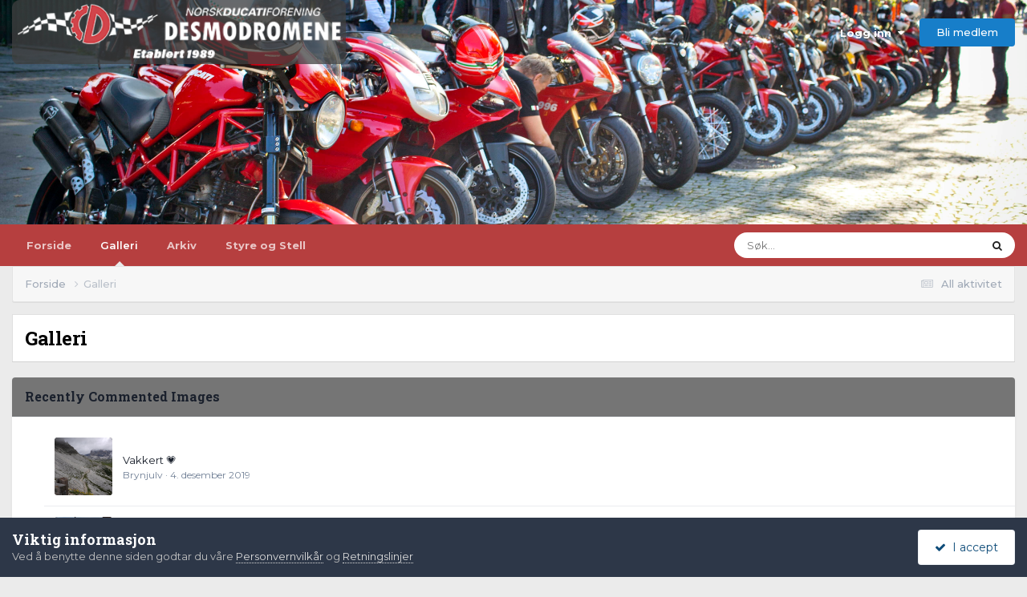

--- FILE ---
content_type: text/html;charset=UTF-8
request_url: https://www.desmodromene.com/gallery/
body_size: 11060
content:
<!DOCTYPE html>
<html lang="nb-NO" dir="ltr">
	<head>
		<meta charset="utf-8">
        
		<title>Galleri - Desmodromene</title>
		
		
		
		

	<meta name="viewport" content="width=device-width, initial-scale=1">


	
	
		<meta property="og:image" content="https://www.desmodromene.com/uploads/monthly_2018_08/square_logo@500.png.8a18670c52705cbbf4e2148b43f1d84e.png">
	


	<meta name="twitter:card" content="summary_large_image" />




	
		
			
				<meta property="og:site_name" content="Desmodromene">
			
		
	

	
		
			
				<meta property="og:locale" content="nb_NO">
			
		
	


<link rel="alternate" type="application/rss+xml" title="Nyeste bilder" href="https://www.desmodromene.com/gallery/images.xml/" />



<link rel="manifest" href="https://www.desmodromene.com/manifest.webmanifest/">
<meta name="msapplication-config" content="https://www.desmodromene.com/browserconfig.xml/">
<meta name="msapplication-starturl" content="/">
<meta name="application-name" content="Desmodromene">
<meta name="apple-mobile-web-app-title" content="Desmodromene">

	<meta name="theme-color" content="#333333">










<link rel="preload" href="//www.desmodromene.com/applications/core/interface/font/fontawesome-webfont.woff2?v=4.7.0" as="font" crossorigin="anonymous">
		


	<link rel="preconnect" href="https://fonts.googleapis.com">
	<link rel="preconnect" href="https://fonts.gstatic.com" crossorigin>
	
		
			<link href="https://fonts.googleapis.com/css2?family=Roboto%20Slab:wght@300;400;500;600;700&display=swap" rel="stylesheet">
		
		
			<link href="https://fonts.googleapis.com/css2?family=Montserrat:wght@300;400;500;600;700&display=swap" rel="stylesheet">
		
	



	<link rel='stylesheet' href='https://www.desmodromene.com/uploads/css_built_9/341e4a57816af3ba440d891ca87450ff_framework.css?v=7ff07795f01764537334' media='all'>

	<link rel='stylesheet' href='https://www.desmodromene.com/uploads/css_built_9/05e81b71abe4f22d6eb8d1a929494829_responsive.css?v=7ff07795f01764537334' media='all'>

	<link rel='stylesheet' href='https://www.desmodromene.com/uploads/css_built_9/20446cf2d164adcc029377cb04d43d17_flags.css?v=7ff07795f01764537334' media='all'>

	<link rel='stylesheet' href='https://www.desmodromene.com/uploads/css_built_9/90eb5adf50a8c640f633d47fd7eb1778_core.css?v=7ff07795f01764537334' media='all'>

	<link rel='stylesheet' href='https://www.desmodromene.com/uploads/css_built_9/5a0da001ccc2200dc5625c3f3934497d_core_responsive.css?v=7ff07795f01764537334' media='all'>

	<link rel='stylesheet' href='https://www.desmodromene.com/uploads/css_built_9/37c6452ea623de41c991284837957128_gallery.css?v=7ff07795f01764537334' media='all'>

	<link rel='stylesheet' href='https://www.desmodromene.com/uploads/css_built_9/22e9af7d7c6ac7ddc7db0f1b0d471efc_gallery_responsive.css?v=7ff07795f01764537334' media='all'>

	<link rel='stylesheet' href='https://www.desmodromene.com/uploads/css_built_9/8a32dcbf06236254181d222455063219_global.css?v=7ff07795f01764537334' media='all'>





<link rel='stylesheet' href='https://www.desmodromene.com/uploads/css_built_9/258adbb6e4f3e83cd3b355f84e3fa002_custom.css?v=7ff07795f01764537334' media='all'>




		
		

	
	<link rel='shortcut icon' href='https://www.desmodromene.com/uploads/monthly_2018_08/favicon.ico.19f74b29ccff34970e0044568185f80e.ico' type="image/x-icon">

	</head>
	<body class="ipsApp ipsApp_front ipsJS_none ipsClearfix" data-controller="core.front.core.app"  data-message=""  data-pageapp="gallery" data-pagelocation="front" data-pagemodule="gallery" data-pagecontroller="browse"   >
		
        

        

		<a href="#ipsLayout_mainArea" class="ipsHide" title="Gå til hovedinnholdet på denne siden" accesskey="m">Gå til innhold</a>
		





		<div id="ipsLayout_header" class="ipsClearfix">
			<header>
				<div class="ipsLayout_container">
					


<a href='https://www.desmodromene.com/' id='elLogo' accesskey='1'><img src="https://www.desmodromene.com/uploads/monthly_2025_11/Desmodromene_logo_grey.png.10d7b1e151000cbdacd20076e74d03a1.png" alt='Desmodromene'></a>

					
						

	<ul id="elUserNav" class="ipsList_inline cSignedOut ipsResponsive_showDesktop">
		
        
		
        
        
            
            
	


	<li class='cUserNav_icon ipsHide' id='elCart_container'></li>
	<li class='elUserNav_sep ipsHide' id='elCart_sep'></li>

<li id="elSignInLink">
                <a href="https://www.desmodromene.com/login/" data-ipsmenu-closeonclick="false" data-ipsmenu id="elUserSignIn">
                    Logg inn  <i class="fa fa-caret-down"></i>
                </a>
                
<div id='elUserSignIn_menu' class='ipsMenu ipsMenu_auto ipsHide'>
	<form accept-charset='utf-8' method='post' action='https://www.desmodromene.com/login/'>
		<input type="hidden" name="csrfKey" value="70448ae853712119e2e8f72654bf2deb">
		<input type="hidden" name="ref" value="aHR0cHM6Ly93d3cuZGVzbW9kcm9tZW5lLmNvbS9nYWxsZXJ5Lw==">
		<div data-role="loginForm">
			
			
			
				
<div class="ipsPad ipsForm ipsForm_vertical">
	<h4 class="ipsType_sectionHead">Logg inn</h4>
	<br><br>
	<ul class='ipsList_reset'>
		<li class="ipsFieldRow ipsFieldRow_noLabel ipsFieldRow_fullWidth">
			
			
				<input type="email" placeholder="E-postadresse" name="auth" autocomplete="email">
			
		</li>
		<li class="ipsFieldRow ipsFieldRow_noLabel ipsFieldRow_fullWidth">
			<input type="password" placeholder="Passord" name="password" autocomplete="current-password">
		</li>
		<li class="ipsFieldRow ipsFieldRow_checkbox ipsClearfix">
			<span class="ipsCustomInput">
				<input type="checkbox" name="remember_me" id="remember_me_checkbox" value="1" checked aria-checked="true">
				<span></span>
			</span>
			<div class="ipsFieldRow_content">
				<label class="ipsFieldRow_label" for="remember_me_checkbox">Husk meg</label>
				<span class="ipsFieldRow_desc">Anbefales ikke for PC/nettbrett/mobil ol. som brukes av mange</span>
			</div>
		</li>
		<li class="ipsFieldRow ipsFieldRow_fullWidth">
			<button type="submit" name="_processLogin" value="usernamepassword" class="ipsButton ipsButton_primary ipsButton_small" id="elSignIn_submit">Logg inn</button>
			
				<p class="ipsType_right ipsType_small">
					
						<a href='https://www.desmodromene.com/lostpassword/' data-ipsDialog data-ipsDialog-title='Glemt passord?'>
					
					Glemt passord?</a>
				</p>
			
		</li>
	</ul>
</div>
			
		</div>
	</form>
</div>
            </li>
            
        
		
			<li>
				
					<a href="https://www.desmodromene.com/register/" data-ipsdialog data-ipsdialog-size="narrow" data-ipsdialog-title="Bli medlem"  id="elRegisterButton" class="ipsButton ipsButton_normal ipsButton_primary">Bli medlem</a>
				
			</li>
		
	</ul>

						
<ul class='ipsMobileHamburger ipsList_reset ipsResponsive_hideDesktop'>
	<li data-ipsDrawer data-ipsDrawer-drawerElem='#elMobileDrawer'>
		<a href='#'>
			
			
				
			
			
			
			<i class='fa fa-navicon'></i>
		</a>
	</li>
</ul>
					
				</div>
			</header>
			

	<nav data-controller='core.front.core.navBar' class='ipsNavBar_noSubBars ipsResponsive_showDesktop'>
		<div class='ipsNavBar_primary ipsLayout_container ipsNavBar_noSubBars'>
			<ul data-role="primaryNavBar" class='ipsClearfix'>
				


	
		
		
		<li  id='elNavSecondary_10' data-role="navBarItem" data-navApp="forums" data-navExt="Forums">
			
			
				<a href="https://www.desmodromene.com"  data-navItem-id="10" >
					Forside<span class='ipsNavBar_active__identifier'></span>
				</a>
			
			
		</li>
	
	

	
	

	
		
		
			
		
		<li class='ipsNavBar_active' data-active id='elNavSecondary_11' data-role="navBarItem" data-navApp="gallery" data-navExt="Gallery">
			
			
				<a href="https://www.desmodromene.com/gallery/"  data-navItem-id="11" data-navDefault>
					Galleri<span class='ipsNavBar_active__identifier'></span>
				</a>
			
			
		</li>
	
	

	
		
		
		<li  id='elNavSecondary_12' data-role="navBarItem" data-navApp="downloads" data-navExt="Downloads">
			
			
				<a href="https://www.desmodromene.com/files/"  data-navItem-id="12" >
					Arkiv<span class='ipsNavBar_active__identifier'></span>
				</a>
			
			
		</li>
	
	

	
		
		
		<li  id='elNavSecondary_30' data-role="navBarItem" data-navApp="core" data-navExt="StaffDirectory">
			
			
				<a href="https://www.desmodromene.com/staff/"  data-navItem-id="30" >
					Styre og Stell<span class='ipsNavBar_active__identifier'></span>
				</a>
			
			
		</li>
	
	

	
	

	
	

				<li class='ipsHide' id='elNavigationMore' data-role='navMore'>
					<a href='#' data-ipsMenu data-ipsMenu-appendTo='#elNavigationMore' id='elNavigationMore_dropdown'>Mer</a>
					<ul class='ipsNavBar_secondary ipsHide' data-role='secondaryNavBar'>
						<li class='ipsHide' id='elNavigationMore_more' data-role='navMore'>
							<a href='#' data-ipsMenu data-ipsMenu-appendTo='#elNavigationMore_more' id='elNavigationMore_more_dropdown'>Mer <i class='fa fa-caret-down'></i></a>
							<ul class='ipsHide ipsMenu ipsMenu_auto' id='elNavigationMore_more_dropdown_menu' data-role='moreDropdown'></ul>
						</li>
					</ul>
				</li>
			</ul>
			

	<div id="elSearchWrapper">
		<div id='elSearch' data-controller="core.front.core.quickSearch">
			<form accept-charset='utf-8' action='//www.desmodromene.com/search/?do=quicksearch' method='post'>
                <input type='search' id='elSearchField' placeholder='Søk...' name='q' autocomplete='off' aria-label='Søk'>
                <details class='cSearchFilter'>
                    <summary class='cSearchFilter__text'></summary>
                    <ul class='cSearchFilter__menu'>
                        
                        <li><label><input type="radio" name="type" value="all"  checked><span class='cSearchFilter__menuText'>Alle steder</span></label></li>
                        
                        
                            <li><label><input type="radio" name="type" value="blog_entry"><span class='cSearchFilter__menuText'>Blogginnlegg</span></label></li>
                        
                            <li><label><input type="radio" name="type" value="core_statuses_status"><span class='cSearchFilter__menuText'>Statusoppdateringer</span></label></li>
                        
                            <li><label><input type="radio" name="type" value="forums_topic"><span class='cSearchFilter__menuText'>Emner</span></label></li>
                        
                            <li><label><input type="radio" name="type" value="cms_pages_pageitem"><span class='cSearchFilter__menuText'>Sider</span></label></li>
                        
                            <li><label><input type="radio" name="type" value="cms_records1"><span class='cSearchFilter__menuText'>Artikler</span></label></li>
                        
                            <li><label><input type="radio" name="type" value="gallery_image"><span class='cSearchFilter__menuText'>Bilder</span></label></li>
                        
                            <li><label><input type="radio" name="type" value="gallery_album_item"><span class='cSearchFilter__menuText'>Album</span></label></li>
                        
                            <li><label><input type="radio" name="type" value="downloads_file"><span class='cSearchFilter__menuText'>Filer</span></label></li>
                        
                            <li><label><input type="radio" name="type" value="nexus_package_item"><span class='cSearchFilter__menuText'>Produkter</span></label></li>
                        
                            <li><label><input type="radio" name="type" value="calendar_event"><span class='cSearchFilter__menuText'>Kalenderhendelser</span></label></li>
                        
                            <li><label><input type="radio" name="type" value="core_members"><span class='cSearchFilter__menuText'>Medlemmer</span></label></li>
                        
                    </ul>
                </details>
				<button class='cSearchSubmit' type="submit" aria-label='Søk'><i class="fa fa-search"></i></button>
			</form>
		</div>
	</div>

		</div>
	</nav>

			
<ul id='elMobileNav' class='ipsResponsive_hideDesktop' data-controller='core.front.core.mobileNav'>
	
		
			<li id='elMobileBreadcrumb'>
				<a href='https://www.desmodromene.com/'>
					<span>Forside</span>
				</a>
			</li>
		
	
	
	
<!-- Hide unread content button -->
	<li >
		<a data-action="defaultStream" href='https://www.desmodromene.com/discover/'><i class="fa fa-newspaper-o" aria-hidden="true"></i></a>
	</li>

<!-- Add mark as read, moved from mobileNavigation, has been commented out there
    
pasted content ends here in case of removal later -->
	

	
		<li class='ipsJS_show'>
			<a href='https://www.desmodromene.com/search/'><i class='fa fa-search'></i></a>
		</li>
	
</ul>
		</div>
		<main id="ipsLayout_body" class="ipsLayout_container">
			<div id="ipsLayout_contentArea">
				<div id="ipsLayout_contentWrapper">
					
<nav class='ipsBreadcrumb ipsBreadcrumb_top ipsFaded_withHover'>
	

	<ul class='ipsList_inline ipsPos_right'>
		
		<li >
			<a data-action="defaultStream" class='ipsType_light '  href='https://www.desmodromene.com/discover/'><i class="fa fa-newspaper-o" aria-hidden="true"></i> <span>All aktivitet</span></a>
		</li>
		
	</ul>

	<ul data-role="breadcrumbList">
		<li>
			<a title="Forside" href='https://www.desmodromene.com/'>
				<span>Forside <i class='fa fa-angle-right'></i></span>
			</a>
		</li>
		
		
			<li>
				
					<a href='https://www.desmodromene.com/gallery/'>
						<span>Galleri </span>
					</a>
				
			</li>
		
	</ul>
</nav>
					
					<div id="ipsLayout_mainArea">
						
						
						
						

	




						
<div class="ipsPageHeader ipsMargin_bottom ipsHeaderButtons ipsFlex ipsFlex-ai:center ipsFlex-jc:between ipsFlex-fw:wrap">
	<h1 class="ipsType_pageTitle ipsFlex-flex:11 ipsType_break">Galleri</h1>

	
</div>


<div class='ipsColumns ipsColumns_collapseTablet ipsMargin_bottom ipsColumns--gallery-featured-carousel'>
    
    
        <div class='ipsColumn ipsColumn_veryWide'>
            <div class='ipsBox ipsWidgetipsResponsive_pull ipsFlex ipsFlex-fd:column'>
                <h2 class='ipsType_reset ipsWidget_title ipsFlex-flex:00 ipsFlex ipsFlex-ai:center ipsFlex-jc:between ipsFlex-fw:wrap'>
                    <span>Recently Commented Images</span>
                </h2>
                <div class='ipsWidget_inner ipsPos_relative ipsFlex-flex:11'>
                    <div >
                        <ul>
                            
                            
                            <li class='cGalleryLatestComments__item'>
                                <div class='cGalleryLatestComments__thumb'>
                                    <div class='ipsImageBlock'>
                                        <a href="https://www.desmodromene.com/gallery/image/320-wdw-2014-007jpg/?context=new" class='ipsImageBlock__main' data-ipsToolTip title="WDW 2014 007.JPG">
                                            
                                                <img src='https://www.desmodromene.com/uploads/monthly_2019_01/small.1147961443_WDW2014007.JPG.1868c2f7e1116f12ec55afca54eb3cbd.JPG' alt="WDW 2014 007.JPG" loading="lazy" />
                                            
                                        </a>
                                        

                                    </div>
                                </div>
                                <div class='cGalleryLatestComments__text'>
                                    <a href="https://www.desmodromene.com/gallery/image/320-wdw-2014-007jpg/?context=new">
                                        <div class='ipsType_richText'>
                                                Vakkert 💗
 
                                        </div>
                                    </a>
                                    <div class='ipsType_blendLinks ipsType_light ipsType_small'>
                                        


<a href='https://www.desmodromene.com/profile/866-brynjulv/' rel="nofollow" data-ipsHover data-ipsHover-width='370' data-ipsHover-target='https://www.desmodromene.com/profile/866-brynjulv/?do=hovercard&amp;referrer=https%253A%252F%252Fwww.desmodromene.com%252Fgallery%252F' title="Gå til Brynjulv sin profil" class="ipsType_break">Brynjulv</a>
                                        &middot; <a href='https://www.desmodromene.com/gallery/image/320-wdw-2014-007jpg/' title='Gå til siste innlegg' class='ipsType_blendLinks'><time datetime='2019-12-04T13:49:02Z' title='04. des. 2019 13:49' data-short='6 år'>4. desember 2019</time></a>
                                    </div>
                                </div>
                            </li>
                            
                            
                            <li class='cGalleryLatestComments__item'>
                                <div class='cGalleryLatestComments__thumb'>
                                    <div class='ipsImageBlock'>
                                        <a href="https://www.desmodromene.com/gallery/image/650-jomfrutur-til-os%C3%B8yro-for-%C3%A5-kj%C3%B8pe-softis/?context=new" class='ipsImageBlock__main' data-ipsToolTip title="Jomfrutur til Osøyro for å kjøpe softis.">
                                            
                                                <img src='https://www.desmodromene.com/uploads/monthly_2019_08/small.20190815_134335.jpg.7efe96a36bc0ca07b47c63372b462dc1.jpg' alt="Jomfrutur til Osøyro for å kjøpe softis." loading="lazy" />
                                            
                                        </a>
                                        

                                    </div>
                                </div>
                                <div class='cGalleryLatestComments__text'>
                                    <a href="https://www.desmodromene.com/gallery/image/650-jomfrutur-til-os%C3%B8yro-for-%C3%A5-kj%C3%B8pe-softis/?context=new">
                                        <div class='ipsType_richText'>
                                                Jomfruturen til Osøyro for å kjøpe softis!
 
                                        </div>
                                    </a>
                                    <div class='ipsType_blendLinks ipsType_light ipsType_small'>
                                        


<a href='https://www.desmodromene.com/profile/1168-lars-johan-grini/' rel="nofollow" data-ipsHover data-ipsHover-width='370' data-ipsHover-target='https://www.desmodromene.com/profile/1168-lars-johan-grini/?do=hovercard&amp;referrer=https%253A%252F%252Fwww.desmodromene.com%252Fgallery%252F' title="Gå til Lars Johan Grini sin profil" class="ipsType_break">Lars Johan Grini</a>
                                        &middot; <a href='https://www.desmodromene.com/gallery/image/650-jomfrutur-til-os%C3%B8yro-for-%C3%A5-kj%C3%B8pe-softis/' title='Gå til siste innlegg' class='ipsType_blendLinks'><time datetime='2019-08-22T11:45:12Z' title='22. aug. 2019 11:45' data-short='6 år'>22. august 2019</time></a>
                                    </div>
                                </div>
                            </li>
                            
                        </ul>
                    </div>
                </div>
            </div>
        </div>
    
</div>



    
    
        <div class="ipsBox ipsResponsive_pull ipsSpacer_bottom">
            <h2 class='ipsType_sectionTitle ipsFlex ipsFlex-ai:center ipsFlex-jc:between ipsFlex-fw:wrap'>
                <span class='ipsType_reset'>Kategorier</span>
                <span class='ipsType_small ipsType_light ipsType_blendLinks ipsType_semiBold'>
                    <a href='https://www.desmodromene.com/gallery/categories/'>View all categories</a>
                </span>
            </h2>
            <div class="ipsPadding">
                


	<ul class='cGalleryCats'>
	
		<li class='cGalleryCat'>
			<div class='ipsImageBlock'>
				<a href='https://www.desmodromene.com/gallery/category/4-bikes-of-desmodromene/' class='ipsImageBlock__main'>
					
						<img src="https://www.desmodromene.com/uploads/monthly_2020_03/small.E2565E50-B9C3-461A-8159-6AA6130B0F7E.jpeg.7ffdbe7e460313a80d1cb168a67c36b8.jpeg" alt="Bikes Of Desmodromene" loading="lazy">
					
				</a>
				
	                

				
			</div>

			<h2 class='cGalleryCats__name'>
				<a href='https://www.desmodromene.com/gallery/category/4-bikes-of-desmodromene/'>
					
						Bikes Of Desmodromene
					
				</a>
			</h2>
			<ul class='cGalleryCats__stats'>
				<li><i class='fa fa-clock-o'></i> <time datetime='2020-03-10T18:42:50Z' title='10. mars 2020 18:42' data-short='5 år'>10. mars 2020</time></li>
				
					<li data-ipsTooltip title='1 kommentar'><i class='fa fa-comment'></i> 1</li>
				
				
					<li data-ipsTooltip title='4 album'><i class='fa fa-th-large'></i> 4</li>
				
				
				
					<li data-ipsTooltip title='54 bilder'><i class='fa fa-camera'></i> 54</li>
				
			</ul>
		</li>
	
		<li class='cGalleryCat'>
			<div class='ipsImageBlock'>
				<a href='https://www.desmodromene.com/gallery/category/3-strada/' class='ipsImageBlock__main'>
					
						<img src="https://www.desmodromene.com/uploads/monthly_2024_10/small.20240907_114534.jpg.39735c176249213f02d66be63721069b.jpg" alt="Strada" loading="lazy">
					
				</a>
				
	                

				
			</div>

			<h2 class='cGalleryCats__name'>
				<a href='https://www.desmodromene.com/gallery/category/3-strada/'>
					
						Strada
					
				</a>
			</h2>
			<ul class='cGalleryCats__stats'>
				<li><i class='fa fa-clock-o'></i> <time datetime='2024-10-27T17:04:47Z' title='27. okt. 2024 17:04' data-short='1 år'>27. oktober 2024</time></li>
				
					<li data-ipsTooltip title='2 kommentarer'><i class='fa fa-comment'></i> 2</li>
				
				
					<li data-ipsTooltip title='8 album'><i class='fa fa-th-large'></i> 8</li>
				
				
				
					<li data-ipsTooltip title='593 bilder'><i class='fa fa-camera'></i> 593</li>
				
			</ul>
		</li>
	
		<li class='cGalleryCat'>
			<div class='ipsImageBlock'>
				<a href='https://www.desmodromene.com/gallery/category/5-corse/' class='ipsImageBlock__main'>
					
						<img src="https://www.desmodromene.com/uploads/monthly_2023_03/small.B723C53D-A86A-49E4-9813-7179D44AF9CA.jpeg.759f6c0b570ad0f87e3cdb4e4d29656a.jpeg" alt="Corse" loading="lazy">
					
				</a>
				
	                

				
			</div>

			<h2 class='cGalleryCats__name'>
				<a href='https://www.desmodromene.com/gallery/category/5-corse/'>
					
						Corse
					
				</a>
			</h2>
			<ul class='cGalleryCats__stats'>
				<li><i class='fa fa-clock-o'></i> <time datetime='2023-03-01T16:48:51Z' title='01. mars 2023 16:48' data-short='2 år'>1. mars 2023</time></li>
				
					<li data-ipsTooltip title='2 kommentarer'><i class='fa fa-comment'></i> 2</li>
				
				
					<li data-ipsTooltip title='7 album'><i class='fa fa-th-large'></i> 7</li>
				
				
				
					<li data-ipsTooltip title='176 bilder'><i class='fa fa-camera'></i> 176</li>
				
			</ul>
		</li>
	
		<li class='cGalleryCat'>
			<div class='ipsImageBlock'>
				<a href='https://www.desmodromene.com/gallery/category/2-fotoarkiv/' class='ipsImageBlock__main'>
					
						<img src="https://www.desmodromene.com/uploads/monthly_2024_10/small.20241031_164920.jpg.6955f39e6f36f129b5c54302991f2d43.jpg" alt="Fotoarkiv" loading="lazy">
					
				</a>
				
	                

				
			</div>

			<h2 class='cGalleryCats__name'>
				<a href='https://www.desmodromene.com/gallery/category/2-fotoarkiv/'>
					
						Fotoarkiv
					
				</a>
			</h2>
			<ul class='cGalleryCats__stats'>
				<li><i class='fa fa-clock-o'></i> <time datetime='2024-10-31T16:36:38Z' title='31. okt. 2024 16:36' data-short='1 år'>31. oktober 2024</time></li>
				
				
				
				
					<li data-ipsTooltip title='131 bilder'><i class='fa fa-camera'></i> 131</li>
				
			</ul>
		</li>
	
		<li class='cGalleryCat'>
			<div class='ipsImageBlock'>
				<a href='https://www.desmodromene.com/gallery/category/6-motorbilder-fra-l%C3%B8vaasdagen/' class='ipsImageBlock__main'>
					
						<img src="https://www.desmodromene.com/uploads/monthly_2025_06/small.S6001384.JPG.bd5499e211ebbccd25b0ab0f21e05cbf.JPG" alt="Motorbilder fra Løvaasdagen" loading="lazy">
					
				</a>
				
	                

				
			</div>

			<h2 class='cGalleryCats__name'>
				<a href='https://www.desmodromene.com/gallery/category/6-motorbilder-fra-l%C3%B8vaasdagen/'>
					
						Motorbilder fra Løvaasdagen
					
				</a>
			</h2>
			<ul class='cGalleryCats__stats'>
				<li><i class='fa fa-clock-o'></i> <time datetime='2025-06-14T18:26:46Z' title='14. juni 2025 18:26' data-short='14. jun '>14. juni 2025</time></li>
				
				
				
				
					<li data-ipsTooltip title='69 bilder'><i class='fa fa-camera'></i> 69</li>
				
			</ul>
		</li>
	
		<li class='cGalleryCat'>
			<div class='ipsImageBlock'>
				<a href='https://www.desmodromene.com/gallery/category/7-blanda-drops/' class='ipsImageBlock__main'>
					
				</a>
				
			</div>

			<h2 class='cGalleryCats__name'>
				<a href='https://www.desmodromene.com/gallery/category/7-blanda-drops/'>
					
						Blanda drops
					
				</a>
			</h2>
			<ul class='cGalleryCats__stats'>
				
				
				
				
				
			</ul>
		</li>
	
	</ul>

            </div>
        </div>
    

    


	<div class='ipsBox ipsResponsive_pull ipsSpacer_bottom' >
		<h2 class='ipsType_reset ipsType_sectionTitle ipsFlex ipsFlex-ai:center ipsFlex-jc:between ipsFlex-fw:wrap'>
			<span>Recently Updated Albums</span>
		</h2>
        <div class='ipsPadding'>
            <ul class='cGalleryCats'>
                
	                <li class='cGalleryCat'>
	                	<div class='ipsImageBlock'>
							<a href='https://www.desmodromene.com/gallery/album/10-strada-fortl%C3%B8pende-folk-og-sykler/' class='ipsImageBlock__main'>
								
									<img src="https://www.desmodromene.com/uploads/monthly_2024_10/large.20240907_114534.jpg.281d31e74f3d80622b7b50889e3bac49.jpg" alt="Strada fortløpende, folk og sykler" loading="lazy">
								
							</a>
                            

						</div>
						<h2 class='cGalleryCats__name'>
							<a href='https://www.desmodromene.com/gallery/album/10-strada-fortl%C3%B8pende-folk-og-sykler/'>Strada fortløpende, folk og sykler</a>
						</h2>
						<ul class='cGalleryCats__stats'>
							<li data-ipsTooltip title='136 bilder'><i class='fa fa-camera'></i> 136</li>
                            
                            
                            <li data-ipsTooltip title='1 bildekommentar'><i class='fa fa-comments-o'></i> 1</li>
                            
						</ul>
					</li>
                
	                <li class='cGalleryCat'>
	                	<div class='ipsImageBlock'>
							<a href='https://www.desmodromene.com/gallery/album/28-espresso-tour-2024/' class='ipsImageBlock__main'>
								
									<img src="https://www.desmodromene.com/uploads/monthly_2024_09/large.ESL_6942-Endre_Lohne-Espressotur040924.jpg.69e48303e10f186150f5e7cf11865b0b.jpg" alt="Espresso Tour 2024" loading="lazy">
								
							</a>
                            

						</div>
						<h2 class='cGalleryCats__name'>
							<a href='https://www.desmodromene.com/gallery/album/28-espresso-tour-2024/'>Espresso Tour 2024</a>
						</h2>
						<ul class='cGalleryCats__stats'>
							<li data-ipsTooltip title='28 bilder'><i class='fa fa-camera'></i> 28</li>
                            
                            
						</ul>
					</li>
                
	                <li class='cGalleryCat'>
	                	<div class='ipsImageBlock'>
							<a href='https://www.desmodromene.com/gallery/album/27-italia-alpene-hit-og-dit-2022-2023/' class='ipsImageBlock__main'>
								
									<img src="https://www.desmodromene.com/uploads/monthly_2024_08/large.20230716_131726.jpg.c905e51da806354418766a38ed642dda.jpg" alt="Italia, alpene, hit og dit 2022 2023" loading="lazy">
								
							</a>
                            

						</div>
						<h2 class='cGalleryCats__name'>
							<a href='https://www.desmodromene.com/gallery/album/27-italia-alpene-hit-og-dit-2022-2023/'>Italia, alpene, hit og dit 2022 2023</a>
						</h2>
						<ul class='cGalleryCats__stats'>
							<li data-ipsTooltip title='130 bilder'><i class='fa fa-camera'></i> 130</li>
                            
                            
						</ul>
					</li>
                
	                <li class='cGalleryCat'>
	                	<div class='ipsImageBlock'>
							<a href='https://www.desmodromene.com/gallery/album/26-touring-europa-tross-pandemi-like-herlig/' class='ipsImageBlock__main'>
								
									<img src="https://www.desmodromene.com/uploads/monthly_2024_08/large.AlperItalia2019077.jpg.a8feedd4a1fb573a655dd5859243d45f.jpg" alt="Touring Europa tross pandemi. Like herlig." loading="lazy">
								
							</a>
                            

						</div>
						<h2 class='cGalleryCats__name'>
							<a href='https://www.desmodromene.com/gallery/album/26-touring-europa-tross-pandemi-like-herlig/'>Touring Europa tross pandemi. Like herlig.</a>
						</h2>
						<ul class='cGalleryCats__stats'>
							<li data-ipsTooltip title='88 bilder'><i class='fa fa-camera'></i> 88</li>
                            
                            
						</ul>
					</li>
                
            </ul>
        </div>
	</div>



<div class='ipsBox ipsResponsive_pull'>
	<h2 class='ipsType_sectionTitle ipsType_reset'>Nye bilder</h2>
	<div class='ipsPad_half'>
		<ul class='iGalleryMasonry'>
			
          		
          		
				<li class='iGalleryMasonry__item' style='--ratio:600/450'>
					<div class='ipsImageBlock ipsImageBlock--hover'>
						<a href="https://www.desmodromene.com/gallery/image/1052-s6001384jpg/?context=new" class='ipsImageBlock__main'>
							
								<img src='https://www.desmodromene.com/uploads/monthly_2025_06/small.S6001384.JPG.bd5499e211ebbccd25b0ab0f21e05cbf.JPG' alt="S6001384.JPG" loading="lazy" />
							
						</a>
						<div class='ipsImageBlock__header'>
							
						</div>
						<div class='ipsImageBlock__footer'>
							<div class='ipsImageBlock__title'>
								
								<a href="https://www.desmodromene.com/gallery/image/1052-s6001384jpg/?context=new" tabindex='-1'>S6001384.JPG</a>
							</div>
							<div>
								Av <span itemprop='name'>


<a href='https://www.desmodromene.com/profile/75-stoppitide/' rel="nofollow" data-ipsHover data-ipsHover-width='370' data-ipsHover-target='https://www.desmodromene.com/profile/75-stoppitide/?do=hovercard&amp;referrer=https%253A%252F%252Fwww.desmodromene.com%252Fgallery%252F' title="Gå til stoppitide sin profil" class="ipsType_break">stoppitide</a></span>
							</div>
						</div>
                        

					</div>
				</li>
			
          		
          		
				<li class='iGalleryMasonry__item' style='--ratio:600/450'>
					<div class='ipsImageBlock ipsImageBlock--hover'>
						<a href="https://www.desmodromene.com/gallery/image/1051-s6001388jpg/?context=new" class='ipsImageBlock__main'>
							
								<img src='https://www.desmodromene.com/uploads/monthly_2025_06/small.S6001388.JPG.bcf4564e99e03a1d83c27dc62770c672.JPG' alt="S6001388.JPG" loading="lazy" />
							
						</a>
						<div class='ipsImageBlock__header'>
							
						</div>
						<div class='ipsImageBlock__footer'>
							<div class='ipsImageBlock__title'>
								
								<a href="https://www.desmodromene.com/gallery/image/1051-s6001388jpg/?context=new" tabindex='-1'>S6001388.JPG</a>
							</div>
							<div>
								Av <span itemprop='name'>


<a href='https://www.desmodromene.com/profile/75-stoppitide/' rel="nofollow" data-ipsHover data-ipsHover-width='370' data-ipsHover-target='https://www.desmodromene.com/profile/75-stoppitide/?do=hovercard&amp;referrer=https%253A%252F%252Fwww.desmodromene.com%252Fgallery%252F' title="Gå til stoppitide sin profil" class="ipsType_break">stoppitide</a></span>
							</div>
						</div>
                        

					</div>
				</li>
			
          		
          		
				<li class='iGalleryMasonry__item' style='--ratio:600/450'>
					<div class='ipsImageBlock ipsImageBlock--hover'>
						<a href="https://www.desmodromene.com/gallery/image/1050-s6001387jpg/?context=new" class='ipsImageBlock__main'>
							
								<img src='https://www.desmodromene.com/uploads/monthly_2025_06/small.S6001387.JPG.bb34829b7cf06cc2ef81a4750606e843.JPG' alt="S6001387.JPG" loading="lazy" />
							
						</a>
						<div class='ipsImageBlock__header'>
							
						</div>
						<div class='ipsImageBlock__footer'>
							<div class='ipsImageBlock__title'>
								
								<a href="https://www.desmodromene.com/gallery/image/1050-s6001387jpg/?context=new" tabindex='-1'>S6001387.JPG</a>
							</div>
							<div>
								Av <span itemprop='name'>


<a href='https://www.desmodromene.com/profile/75-stoppitide/' rel="nofollow" data-ipsHover data-ipsHover-width='370' data-ipsHover-target='https://www.desmodromene.com/profile/75-stoppitide/?do=hovercard&amp;referrer=https%253A%252F%252Fwww.desmodromene.com%252Fgallery%252F' title="Gå til stoppitide sin profil" class="ipsType_break">stoppitide</a></span>
							</div>
						</div>
                        

					</div>
				</li>
			
          		
          		
				<li class='iGalleryMasonry__item' style='--ratio:600/450'>
					<div class='ipsImageBlock ipsImageBlock--hover'>
						<a href="https://www.desmodromene.com/gallery/image/1049-s6001386jpg/?context=new" class='ipsImageBlock__main'>
							
								<img src='https://www.desmodromene.com/uploads/monthly_2025_06/small.S6001386.JPG.fe74bb9274adf50bd2b140dc3f8b1508.JPG' alt="S6001386.JPG" loading="lazy" />
							
						</a>
						<div class='ipsImageBlock__header'>
							
						</div>
						<div class='ipsImageBlock__footer'>
							<div class='ipsImageBlock__title'>
								
								<a href="https://www.desmodromene.com/gallery/image/1049-s6001386jpg/?context=new" tabindex='-1'>S6001386.JPG</a>
							</div>
							<div>
								Av <span itemprop='name'>


<a href='https://www.desmodromene.com/profile/75-stoppitide/' rel="nofollow" data-ipsHover data-ipsHover-width='370' data-ipsHover-target='https://www.desmodromene.com/profile/75-stoppitide/?do=hovercard&amp;referrer=https%253A%252F%252Fwww.desmodromene.com%252Fgallery%252F' title="Gå til stoppitide sin profil" class="ipsType_break">stoppitide</a></span>
							</div>
						</div>
                        

					</div>
				</li>
			
          		
          		
				<li class='iGalleryMasonry__item' style='--ratio:600/450'>
					<div class='ipsImageBlock ipsImageBlock--hover'>
						<a href="https://www.desmodromene.com/gallery/image/1048-s6001385jpg/?context=new" class='ipsImageBlock__main'>
							
								<img src='https://www.desmodromene.com/uploads/monthly_2025_06/small.S6001385.JPG.0eaa45368fc32e193fc0c79277165778.JPG' alt="S6001385.JPG" loading="lazy" />
							
						</a>
						<div class='ipsImageBlock__header'>
							
						</div>
						<div class='ipsImageBlock__footer'>
							<div class='ipsImageBlock__title'>
								
								<a href="https://www.desmodromene.com/gallery/image/1048-s6001385jpg/?context=new" tabindex='-1'>S6001385.JPG</a>
							</div>
							<div>
								Av <span itemprop='name'>


<a href='https://www.desmodromene.com/profile/75-stoppitide/' rel="nofollow" data-ipsHover data-ipsHover-width='370' data-ipsHover-target='https://www.desmodromene.com/profile/75-stoppitide/?do=hovercard&amp;referrer=https%253A%252F%252Fwww.desmodromene.com%252Fgallery%252F' title="Gå til stoppitide sin profil" class="ipsType_break">stoppitide</a></span>
							</div>
						</div>
                        

					</div>
				</li>
			
          		
          		
				<li class='iGalleryMasonry__item' style='--ratio:600/450'>
					<div class='ipsImageBlock ipsImageBlock--hover'>
						<a href="https://www.desmodromene.com/gallery/image/1047-s6001389jpg/?context=new" class='ipsImageBlock__main'>
							
								<img src='https://www.desmodromene.com/uploads/monthly_2025_06/small.S6001389.JPG.9eca248b4bb8f9c4d4cc4bcf3de39556.JPG' alt="S6001389.JPG" loading="lazy" />
							
						</a>
						<div class='ipsImageBlock__header'>
							
						</div>
						<div class='ipsImageBlock__footer'>
							<div class='ipsImageBlock__title'>
								
								<a href="https://www.desmodromene.com/gallery/image/1047-s6001389jpg/?context=new" tabindex='-1'>S6001389.JPG</a>
							</div>
							<div>
								Av <span itemprop='name'>


<a href='https://www.desmodromene.com/profile/75-stoppitide/' rel="nofollow" data-ipsHover data-ipsHover-width='370' data-ipsHover-target='https://www.desmodromene.com/profile/75-stoppitide/?do=hovercard&amp;referrer=https%253A%252F%252Fwww.desmodromene.com%252Fgallery%252F' title="Gå til stoppitide sin profil" class="ipsType_break">stoppitide</a></span>
							</div>
						</div>
                        

					</div>
				</li>
			
          		
          		
				<li class='iGalleryMasonry__item' style='--ratio:600/450'>
					<div class='ipsImageBlock ipsImageBlock--hover'>
						<a href="https://www.desmodromene.com/gallery/image/1046-s6001390jpg/?context=new" class='ipsImageBlock__main'>
							
								<img src='https://www.desmodromene.com/uploads/monthly_2025_06/small.S6001390.JPG.c9692a5a0270be53ac118d3666bde12e.JPG' alt="S6001390.JPG" loading="lazy" />
							
						</a>
						<div class='ipsImageBlock__header'>
							
						</div>
						<div class='ipsImageBlock__footer'>
							<div class='ipsImageBlock__title'>
								
								<a href="https://www.desmodromene.com/gallery/image/1046-s6001390jpg/?context=new" tabindex='-1'>S6001390.JPG</a>
							</div>
							<div>
								Av <span itemprop='name'>


<a href='https://www.desmodromene.com/profile/75-stoppitide/' rel="nofollow" data-ipsHover data-ipsHover-width='370' data-ipsHover-target='https://www.desmodromene.com/profile/75-stoppitide/?do=hovercard&amp;referrer=https%253A%252F%252Fwww.desmodromene.com%252Fgallery%252F' title="Gå til stoppitide sin profil" class="ipsType_break">stoppitide</a></span>
							</div>
						</div>
                        

					</div>
				</li>
			
          		
          		
				<li class='iGalleryMasonry__item' style='--ratio:600/450'>
					<div class='ipsImageBlock ipsImageBlock--hover'>
						<a href="https://www.desmodromene.com/gallery/image/1045-s6001391jpg/?context=new" class='ipsImageBlock__main'>
							
								<img src='https://www.desmodromene.com/uploads/monthly_2025_06/small.S6001391.JPG.5dec31ff7a4ee52c3520283c11c513f4.JPG' alt="S6001391.JPG" loading="lazy" />
							
						</a>
						<div class='ipsImageBlock__header'>
							
						</div>
						<div class='ipsImageBlock__footer'>
							<div class='ipsImageBlock__title'>
								
								<a href="https://www.desmodromene.com/gallery/image/1045-s6001391jpg/?context=new" tabindex='-1'>S6001391.JPG</a>
							</div>
							<div>
								Av <span itemprop='name'>


<a href='https://www.desmodromene.com/profile/75-stoppitide/' rel="nofollow" data-ipsHover data-ipsHover-width='370' data-ipsHover-target='https://www.desmodromene.com/profile/75-stoppitide/?do=hovercard&amp;referrer=https%253A%252F%252Fwww.desmodromene.com%252Fgallery%252F' title="Gå til stoppitide sin profil" class="ipsType_break">stoppitide</a></span>
							</div>
						</div>
                        

					</div>
				</li>
			
          		
          		
				<li class='iGalleryMasonry__item' style='--ratio:600/450'>
					<div class='ipsImageBlock ipsImageBlock--hover'>
						<a href="https://www.desmodromene.com/gallery/image/1044-s6001392jpg/?context=new" class='ipsImageBlock__main'>
							
								<img src='https://www.desmodromene.com/uploads/monthly_2025_06/small.S6001392.JPG.6a67bf27be910383585524215f5b4a4d.JPG' alt="S6001392.JPG" loading="lazy" />
							
						</a>
						<div class='ipsImageBlock__header'>
							
						</div>
						<div class='ipsImageBlock__footer'>
							<div class='ipsImageBlock__title'>
								
								<a href="https://www.desmodromene.com/gallery/image/1044-s6001392jpg/?context=new" tabindex='-1'>S6001392.JPG</a>
							</div>
							<div>
								Av <span itemprop='name'>


<a href='https://www.desmodromene.com/profile/75-stoppitide/' rel="nofollow" data-ipsHover data-ipsHover-width='370' data-ipsHover-target='https://www.desmodromene.com/profile/75-stoppitide/?do=hovercard&amp;referrer=https%253A%252F%252Fwww.desmodromene.com%252Fgallery%252F' title="Gå til stoppitide sin profil" class="ipsType_break">stoppitide</a></span>
							</div>
						</div>
                        

					</div>
				</li>
			
          		
          		
				<li class='iGalleryMasonry__item' style='--ratio:600/450'>
					<div class='ipsImageBlock ipsImageBlock--hover'>
						<a href="https://www.desmodromene.com/gallery/image/1043-s6001393jpg/?context=new" class='ipsImageBlock__main'>
							
								<img src='https://www.desmodromene.com/uploads/monthly_2025_06/small.S6001393.JPG.41a84a60fd8dcaeca27c55ff94864ab7.JPG' alt="S6001393.JPG" loading="lazy" />
							
						</a>
						<div class='ipsImageBlock__header'>
							
						</div>
						<div class='ipsImageBlock__footer'>
							<div class='ipsImageBlock__title'>
								
								<a href="https://www.desmodromene.com/gallery/image/1043-s6001393jpg/?context=new" tabindex='-1'>S6001393.JPG</a>
							</div>
							<div>
								Av <span itemprop='name'>


<a href='https://www.desmodromene.com/profile/75-stoppitide/' rel="nofollow" data-ipsHover data-ipsHover-width='370' data-ipsHover-target='https://www.desmodromene.com/profile/75-stoppitide/?do=hovercard&amp;referrer=https%253A%252F%252Fwww.desmodromene.com%252Fgallery%252F' title="Gå til stoppitide sin profil" class="ipsType_break">stoppitide</a></span>
							</div>
						</div>
                        

					</div>
				</li>
			
          		
          		
				<li class='iGalleryMasonry__item' style='--ratio:600/450'>
					<div class='ipsImageBlock ipsImageBlock--hover'>
						<a href="https://www.desmodromene.com/gallery/image/1042-s6001394jpg/?context=new" class='ipsImageBlock__main'>
							
								<img src='https://www.desmodromene.com/uploads/monthly_2025_06/small.S6001394.JPG.5c932a7c5d808df25652646addb81f9a.JPG' alt="S6001394.JPG" loading="lazy" />
							
						</a>
						<div class='ipsImageBlock__header'>
							
						</div>
						<div class='ipsImageBlock__footer'>
							<div class='ipsImageBlock__title'>
								
								<a href="https://www.desmodromene.com/gallery/image/1042-s6001394jpg/?context=new" tabindex='-1'>S6001394.JPG</a>
							</div>
							<div>
								Av <span itemprop='name'>


<a href='https://www.desmodromene.com/profile/75-stoppitide/' rel="nofollow" data-ipsHover data-ipsHover-width='370' data-ipsHover-target='https://www.desmodromene.com/profile/75-stoppitide/?do=hovercard&amp;referrer=https%253A%252F%252Fwww.desmodromene.com%252Fgallery%252F' title="Gå til stoppitide sin profil" class="ipsType_break">stoppitide</a></span>
							</div>
						</div>
                        

					</div>
				</li>
			
          		
          		
				<li class='iGalleryMasonry__item' style='--ratio:600/450'>
					<div class='ipsImageBlock ipsImageBlock--hover'>
						<a href="https://www.desmodromene.com/gallery/image/1041-s6001395jpg/?context=new" class='ipsImageBlock__main'>
							
								<img src='https://www.desmodromene.com/uploads/monthly_2025_06/small.S6001395.JPG.23d4e4b346a351b828d0115a93a43677.JPG' alt="S6001395.JPG" loading="lazy" />
							
						</a>
						<div class='ipsImageBlock__header'>
							
						</div>
						<div class='ipsImageBlock__footer'>
							<div class='ipsImageBlock__title'>
								
								<a href="https://www.desmodromene.com/gallery/image/1041-s6001395jpg/?context=new" tabindex='-1'>S6001395.JPG</a>
							</div>
							<div>
								Av <span itemprop='name'>


<a href='https://www.desmodromene.com/profile/75-stoppitide/' rel="nofollow" data-ipsHover data-ipsHover-width='370' data-ipsHover-target='https://www.desmodromene.com/profile/75-stoppitide/?do=hovercard&amp;referrer=https%253A%252F%252Fwww.desmodromene.com%252Fgallery%252F' title="Gå til stoppitide sin profil" class="ipsType_break">stoppitide</a></span>
							</div>
						</div>
                        

					</div>
				</li>
			
          		
          		
				<li class='iGalleryMasonry__item' style='--ratio:600/450'>
					<div class='ipsImageBlock ipsImageBlock--hover'>
						<a href="https://www.desmodromene.com/gallery/image/1040-s6001396jpg/?context=new" class='ipsImageBlock__main'>
							
								<img src='https://www.desmodromene.com/uploads/monthly_2025_06/small.S6001396.JPG.d151257313bed5ab167b0230524272b5.JPG' alt="S6001396.JPG" loading="lazy" />
							
						</a>
						<div class='ipsImageBlock__header'>
							
						</div>
						<div class='ipsImageBlock__footer'>
							<div class='ipsImageBlock__title'>
								
								<a href="https://www.desmodromene.com/gallery/image/1040-s6001396jpg/?context=new" tabindex='-1'>S6001396.JPG</a>
							</div>
							<div>
								Av <span itemprop='name'>


<a href='https://www.desmodromene.com/profile/75-stoppitide/' rel="nofollow" data-ipsHover data-ipsHover-width='370' data-ipsHover-target='https://www.desmodromene.com/profile/75-stoppitide/?do=hovercard&amp;referrer=https%253A%252F%252Fwww.desmodromene.com%252Fgallery%252F' title="Gå til stoppitide sin profil" class="ipsType_break">stoppitide</a></span>
							</div>
						</div>
                        

					</div>
				</li>
			
          		
          		
				<li class='iGalleryMasonry__item' style='--ratio:600/450'>
					<div class='ipsImageBlock ipsImageBlock--hover'>
						<a href="https://www.desmodromene.com/gallery/image/1039-s6001397jpg/?context=new" class='ipsImageBlock__main'>
							
								<img src='https://www.desmodromene.com/uploads/monthly_2025_06/small.S6001397.JPG.ebeb72bf72459d8381d4e210de544281.JPG' alt="S6001397.JPG" loading="lazy" />
							
						</a>
						<div class='ipsImageBlock__header'>
							
						</div>
						<div class='ipsImageBlock__footer'>
							<div class='ipsImageBlock__title'>
								
								<a href="https://www.desmodromene.com/gallery/image/1039-s6001397jpg/?context=new" tabindex='-1'>S6001397.JPG</a>
							</div>
							<div>
								Av <span itemprop='name'>


<a href='https://www.desmodromene.com/profile/75-stoppitide/' rel="nofollow" data-ipsHover data-ipsHover-width='370' data-ipsHover-target='https://www.desmodromene.com/profile/75-stoppitide/?do=hovercard&amp;referrer=https%253A%252F%252Fwww.desmodromene.com%252Fgallery%252F' title="Gå til stoppitide sin profil" class="ipsType_break">stoppitide</a></span>
							</div>
						</div>
                        

					</div>
				</li>
			
          		
          		
				<li class='iGalleryMasonry__item' style='--ratio:600/450'>
					<div class='ipsImageBlock ipsImageBlock--hover'>
						<a href="https://www.desmodromene.com/gallery/image/1038-s6001398jpg/?context=new" class='ipsImageBlock__main'>
							
								<img src='https://www.desmodromene.com/uploads/monthly_2025_06/small.S6001398.JPG.fe9b5e916d53a0942bdda795a9c62beb.JPG' alt="S6001398.JPG" loading="lazy" />
							
						</a>
						<div class='ipsImageBlock__header'>
							
						</div>
						<div class='ipsImageBlock__footer'>
							<div class='ipsImageBlock__title'>
								
								<a href="https://www.desmodromene.com/gallery/image/1038-s6001398jpg/?context=new" tabindex='-1'>S6001398.JPG</a>
							</div>
							<div>
								Av <span itemprop='name'>


<a href='https://www.desmodromene.com/profile/75-stoppitide/' rel="nofollow" data-ipsHover data-ipsHover-width='370' data-ipsHover-target='https://www.desmodromene.com/profile/75-stoppitide/?do=hovercard&amp;referrer=https%253A%252F%252Fwww.desmodromene.com%252Fgallery%252F' title="Gå til stoppitide sin profil" class="ipsType_break">stoppitide</a></span>
							</div>
						</div>
                        

					</div>
				</li>
			
          		
          		
				<li class='iGalleryMasonry__item' style='--ratio:600/450'>
					<div class='ipsImageBlock ipsImageBlock--hover'>
						<a href="https://www.desmodromene.com/gallery/image/1037-s6001399jpg/?context=new" class='ipsImageBlock__main'>
							
								<img src='https://www.desmodromene.com/uploads/monthly_2025_06/small.S6001399.JPG.e17bd753e1a70335d6e7fea48236cf26.JPG' alt="S6001399.JPG" loading="lazy" />
							
						</a>
						<div class='ipsImageBlock__header'>
							
						</div>
						<div class='ipsImageBlock__footer'>
							<div class='ipsImageBlock__title'>
								
								<a href="https://www.desmodromene.com/gallery/image/1037-s6001399jpg/?context=new" tabindex='-1'>S6001399.JPG</a>
							</div>
							<div>
								Av <span itemprop='name'>


<a href='https://www.desmodromene.com/profile/75-stoppitide/' rel="nofollow" data-ipsHover data-ipsHover-width='370' data-ipsHover-target='https://www.desmodromene.com/profile/75-stoppitide/?do=hovercard&amp;referrer=https%253A%252F%252Fwww.desmodromene.com%252Fgallery%252F' title="Gå til stoppitide sin profil" class="ipsType_break">stoppitide</a></span>
							</div>
						</div>
                        

					</div>
				</li>
			
		</ul>
	</div>
</div>

						


					</div>
					


					
<nav class='ipsBreadcrumb ipsBreadcrumb_bottom ipsFaded_withHover'>
	
		


	<a href='#' id='elRSS' class='ipsPos_right ipsType_large' title='Tilgjengelige RSS-strømmer' data-ipsTooltip data-ipsMenu data-ipsMenu-above><i class='fa fa-rss-square'></i></a>
	<ul id='elRSS_menu' class='ipsMenu ipsMenu_auto ipsHide'>
		
			<li class='ipsMenu_item'><a title="Nyeste bilder" href="https://www.desmodromene.com/gallery/images.xml/">Nyeste bilder</a></li>
		
	</ul>

	

	<ul class='ipsList_inline ipsPos_right'>
		
		<li >
			<a data-action="defaultStream" class='ipsType_light '  href='https://www.desmodromene.com/discover/'><i class="fa fa-newspaper-o" aria-hidden="true"></i> <span>All aktivitet</span></a>
		</li>
		
	</ul>

	<ul data-role="breadcrumbList">
		<li>
			<a title="Forside" href='https://www.desmodromene.com/'>
				<span>Forside <i class='fa fa-angle-right'></i></span>
			</a>
		</li>
		
		
			<li>
				
					<a href='https://www.desmodromene.com/gallery/'>
						<span>Galleri </span>
					</a>
				
			</li>
		
	</ul>
</nav>
				</div>
			</div>
			
		</main>
		<footer id="ipsLayout_footer" class="ipsClearfix">
			<div class="ipsLayout_container">
				
				

<ul id='elFooterSocialLinks' class='ipsList_inline ipsType_center ipsSpacer_top'>
	

	
		<li class='cUserNav_icon'>
			<a href='https://www.facebook.com/desmodromene' target='_blank' class='cShareLink cShareLink_facebook' rel='noopener noreferrer'><i class='fa fa-facebook'></i></a>
        </li>
	

</ul>


<ul class='ipsList_inline ipsType_center ipsSpacer_top' id="elFooterLinks">
	
	
		<li>
			<a href='#elNavLang_menu' id='elNavLang' data-ipsMenu data-ipsMenu-above>Språk <i class='fa fa-caret-down'></i></a>
			<ul id='elNavLang_menu' class='ipsMenu ipsMenu_selectable ipsHide'>
			
				<li class='ipsMenu_item ipsMenu_itemChecked'>
					<form action="//www.desmodromene.com/language/?csrfKey=70448ae853712119e2e8f72654bf2deb" method="post">
					<input type="hidden" name="ref" value="aHR0cHM6Ly93d3cuZGVzbW9kcm9tZW5lLmNvbS9nYWxsZXJ5Lw==">
					<button type='submit' name='id' value='4' class='ipsButton ipsButton_link ipsButton_link_secondary'><i class='ipsFlag ipsFlag-no'></i> Norsk NDFD (Standard)</button>
					</form>
				</li>
			
				<li class='ipsMenu_item'>
					<form action="//www.desmodromene.com/language/?csrfKey=70448ae853712119e2e8f72654bf2deb" method="post">
					<input type="hidden" name="ref" value="aHR0cHM6Ly93d3cuZGVzbW9kcm9tZW5lLmNvbS9nYWxsZXJ5Lw==">
					<button type='submit' name='id' value='2' class='ipsButton ipsButton_link ipsButton_link_secondary'><i class='ipsFlag ipsFlag-no'></i> Norsk </button>
					</form>
				</li>
			
				<li class='ipsMenu_item'>
					<form action="//www.desmodromene.com/language/?csrfKey=70448ae853712119e2e8f72654bf2deb" method="post">
					<input type="hidden" name="ref" value="aHR0cHM6Ly93d3cuZGVzbW9kcm9tZW5lLmNvbS9nYWxsZXJ5Lw==">
					<button type='submit' name='id' value='3' class='ipsButton ipsButton_link ipsButton_link_secondary'><i class='ipsFlag ipsFlag-us'></i> English Default </button>
					</form>
				</li>
			
				<li class='ipsMenu_item'>
					<form action="//www.desmodromene.com/language/?csrfKey=70448ae853712119e2e8f72654bf2deb" method="post">
					<input type="hidden" name="ref" value="aHR0cHM6Ly93d3cuZGVzbW9kcm9tZW5lLmNvbS9nYWxsZXJ5Lw==">
					<button type='submit' name='id' value='6' class='ipsButton ipsButton_link ipsButton_link_secondary'><i class='ipsFlag ipsFlag-no'></i> Norsk NDFD </button>
					</form>
				</li>
			
			</ul>
		</li>
	
	
	
	
		<li><a href='https://www.desmodromene.com/privacy/'>Personvernvilkår</a></li>
	
	
		<li><a rel="nofollow" href='https://www.desmodromene.com/contact/' data-ipsdialog  data-ipsdialog-title="Kontakt oss">Kontakt oss</a></li>
	
	<li><a rel="nofollow" href='https://www.desmodromene.com/cookies/'>Informasjonskapsler</a></li>

</ul>	


<p id='elCopyright'>
	<span id='elCopyright_userLine'>Opphavsrett © NORSK DUCATIFORENING DESMODROMENE</span>
	<a rel='nofollow' title='Invision Community' href='https://www.invisioncommunity.com/'>Powered by Invision Community</a>
</p>
			</div>
		</footer>
		

<div id="elMobileDrawer" class="ipsDrawer ipsHide">
	<div class="ipsDrawer_menu">
		<a href="#" class="ipsDrawer_close" data-action="close"><span>×</span></a>
		<div class="ipsDrawer_content ipsFlex ipsFlex-fd:column">
<ul id="elUserNav_mobile" class="ipsList_inline signed_in ipsClearfix">
	


</ul>

			
				<div class="ipsPadding ipsBorder_bottom">
					<ul class="ipsToolList ipsToolList_vertical">
						<li>
							<a href="https://www.desmodromene.com/login/" id="elSigninButton_mobile" class="ipsButton ipsButton_light ipsButton_small ipsButton_fullWidth">Logg inn</a>
						</li>
						
							<li>
								
									<a href="https://www.desmodromene.com/register/" data-ipsdialog data-ipsdialog-size="narrow" data-ipsdialog-title="Bli medlem" data-ipsdialog-fixed="true"  id="elRegisterButton_mobile" class="ipsButton ipsButton_small ipsButton_fullWidth ipsButton_important">Bli medlem</a>
								
							</li>
						
					</ul>
				</div>
			

			

			<ul class="ipsDrawer_list ipsFlex-flex:11">
				

				
				
				
				
					
						
						
							<li><a href="https://www.desmodromene.com" >Forside</a></li>
						
					
				
					
				
					
						
						
							<li><a href="https://www.desmodromene.com/gallery/" >Galleri</a></li>
						
					
				
					
						
						
							<li><a href="https://www.desmodromene.com/files/" >Arkiv</a></li>
						
					
				
					
						
						
							<li><a href="https://www.desmodromene.com/staff/" >Styre og Stell</a></li>
						
					
				
					
				
					
				
				
			</ul>

			
		</div>
	</div>
</div>

<div id="elMobileCreateMenuDrawer" class="ipsDrawer ipsHide">
	<div class="ipsDrawer_menu">
		<a href="#" class="ipsDrawer_close" data-action="close"><span>×</span></a>
		<div class="ipsDrawer_content ipsSpacer_bottom ipsPad">
			<ul class="ipsDrawer_list">
				<li class="ipsDrawer_listTitle ipsType_reset">Opprett ny...</li>
				
			</ul>
		</div>
	</div>
</div>

		




















<div id='elGuestTerms' class='ipsPad_half ipsJS_hide' data-role='guestTermsBar' data-controller='core.front.core.guestTerms'>
	<div class='ipsLayout_container cGuestTerms'>
		<div>
			<h2 class='ipsType_sectionHead'>Viktig informasjon</h2>
			<p class='ipsType_reset ipsType_medium cGuestTerms_contents'>Ved å benytte denne siden godtar du våre <a href='https://www.desmodromene.com/privacy/'>Personvernvilkår</a> og <a href='https://www.desmodromene.com/guidelines/'>Retningslinjer</a></p>
		</div>
		<div class='ipsFlex-flex:11 ipsFlex ipsFlex-fw:wrap ipsGap:3'>
			
			<a href='https://www.desmodromene.com/index.php?app=core&amp;module=system&amp;controller=terms&amp;do=dismiss&amp;ref=aHR0cHM6Ly93d3cuZGVzbW9kcm9tZW5lLmNvbS9nYWxsZXJ5Lw==&amp;csrfKey=70448ae853712119e2e8f72654bf2deb' rel='nofollow' class='ipsButton ipsButton_veryLight ipsButton_large ipsButton_fullWidth' data-action="dismissTerms"><i class='fa fa-check'></i>&nbsp; I accept</a>
			
		</div>
	</div>
</div>


		

	
	<script type="e46246b43084be4f6d006b36-text/javascript">
		var ipsDebug = false;		
	
		var CKEDITOR_BASEPATH = '//www.desmodromene.com/applications/core/interface/ckeditor/ckeditor/';
	
		var ipsSettings = {
			
			
			cookie_path: "/",
			
			cookie_prefix: "ips4_",
			
			
			cookie_ssl: true,
			
            essential_cookies: ["oauth_authorize","member_id","login_key","clearAutosave","lastSearch","device_key","IPSSessionFront","loggedIn","noCache","hasJS","cookie_consent","cookie_consent_optional","guestTermsDismissed","language","referred_by","forumpass_*","cm_reg","location","currency","guestTransactionKey"],
			upload_imgURL: "",
			message_imgURL: "",
			notification_imgURL: "",
			baseURL: "//www.desmodromene.com/",
			jsURL: "//www.desmodromene.com/applications/core/interface/js/js.php",
			csrfKey: "70448ae853712119e2e8f72654bf2deb",
			antiCache: "7ff07795f01764537334",
			jsAntiCache: "7ff07795f01769097961",
			disableNotificationSounds: true,
			useCompiledFiles: true,
			links_external: true,
			memberID: 0,
			lazyLoadEnabled: false,
			blankImg: "//www.desmodromene.com/applications/core/interface/js/spacer.png",
			googleAnalyticsEnabled: false,
			matomoEnabled: false,
			viewProfiles: true,
			mapProvider: 'none',
			mapApiKey: '',
			pushPublicKey: "BEFcGziA672sUhVDXxK2giR4zakQsZVDr9BlCxU6Ut54JgF7yfIx_DZQtnSI92ZrjmGFHSra3zo7EWEz6hXsDhU",
			relativeDates: true
		};
		
		
		
		
			ipsSettings['maxImageDimensions'] = {
				width: 700,
				height: 400
			};
		
		
	</script>





<script type="e46246b43084be4f6d006b36-text/javascript" src='https://www.desmodromene.com/uploads/javascript_global/root_library.js?v=7ff07795f01769097961' data-ips></script>


<script type="e46246b43084be4f6d006b36-text/javascript" src='https://www.desmodromene.com/uploads/javascript_global/root_js_lang_4.js?v=7ff07795f01769097961' data-ips></script>


<script type="e46246b43084be4f6d006b36-text/javascript" src='https://www.desmodromene.com/uploads/javascript_global/root_framework.js?v=7ff07795f01769097961' data-ips></script>


<script type="e46246b43084be4f6d006b36-text/javascript" src='https://www.desmodromene.com/uploads/javascript_core/global_global_core.js?v=7ff07795f01769097961' data-ips></script>


<script type="e46246b43084be4f6d006b36-text/javascript" src='https://www.desmodromene.com/uploads/javascript_global/root_front.js?v=7ff07795f01769097961' data-ips></script>


<script type="e46246b43084be4f6d006b36-text/javascript" src='https://www.desmodromene.com/uploads/javascript_core/front_front_core.js?v=7ff07795f01769097961' data-ips></script>


<script type="e46246b43084be4f6d006b36-text/javascript" src='https://www.desmodromene.com/uploads/javascript_gallery/front_front_browse.js?v=7ff07795f01769097961' data-ips></script>


<script type="e46246b43084be4f6d006b36-text/javascript" src='https://www.desmodromene.com/uploads/javascript_gallery/front_front_global.js?v=7ff07795f01769097961' data-ips></script>


<script type="e46246b43084be4f6d006b36-text/javascript" src='https://www.desmodromene.com/uploads/javascript_global/root_map.js?v=7ff07795f01769097961' data-ips></script>



	<script type="e46246b43084be4f6d006b36-text/javascript">
		
			ips.setSetting( 'date_format', jQuery.parseJSON('"dd. mm yy"') );
		
			ips.setSetting( 'date_first_day', jQuery.parseJSON('0') );
		
			ips.setSetting( 'ipb_url_filter_option', jQuery.parseJSON('"none"') );
		
			ips.setSetting( 'url_filter_any_action', jQuery.parseJSON('"allow"') );
		
			ips.setSetting( 'bypass_profanity', jQuery.parseJSON('0') );
		
			ips.setSetting( 'emoji_style', jQuery.parseJSON('"native"') );
		
			ips.setSetting( 'emoji_shortcodes', jQuery.parseJSON('true') );
		
			ips.setSetting( 'emoji_ascii', jQuery.parseJSON('true') );
		
			ips.setSetting( 'emoji_cache', jQuery.parseJSON('1707526466') );
		
			ips.setSetting( 'image_jpg_quality', jQuery.parseJSON('85') );
		
			ips.setSetting( 'cloud2', jQuery.parseJSON('false') );
		
			ips.setSetting( 'isAnonymous', jQuery.parseJSON('false') );
		
		
        
    </script>



<script type='application/ld+json'>
{
    "@context": "http://www.schema.org",
    "publisher": "https://www.desmodromene.com/#organization",
    "@type": "WebSite",
    "@id": "https://www.desmodromene.com/#website",
    "mainEntityOfPage": "https://www.desmodromene.com/",
    "name": "Desmodromene",
    "url": "https://www.desmodromene.com/",
    "potentialAction": {
        "type": "SearchAction",
        "query-input": "required name=query",
        "target": "https://www.desmodromene.com/search/?q={query}"
    },
    "inLanguage": [
        {
            "@type": "Language",
            "name": "Norsk NDFD",
            "alternateName": "nb-NO"
        },
        {
            "@type": "Language",
            "name": "Norsk",
            "alternateName": "nb-NO"
        },
        {
            "@type": "Language",
            "name": "English Default",
            "alternateName": "en-US"
        },
        {
            "@type": "Language",
            "name": "Norsk NDFD",
            "alternateName": "nb-NO"
        }
    ]
}	
</script>

<script type='application/ld+json'>
{
    "@context": "http://www.schema.org",
    "@type": "Organization",
    "@id": "https://www.desmodromene.com/#organization",
    "mainEntityOfPage": "https://www.desmodromene.com/",
    "name": "Desmodromene",
    "url": "https://www.desmodromene.com/",
    "logo": {
        "@type": "ImageObject",
        "@id": "https://www.desmodromene.com/#logo",
        "url": "https://www.desmodromene.com/uploads/monthly_2025_11/Desmodromene_logo_grey.png.10d7b1e151000cbdacd20076e74d03a1.png"
    },
    "sameAs": [
        "https://www.facebook.com/desmodromene"
    ],
    "address": {
        "@type": "PostalAddress",
        "streetAddress": " Krystallveien 7A",
        "addressLocality": "N\u00c6RSNES",
        "addressRegion": "",
        "postalCode": " 3478",
        "addressCountry": "NO"
    }
}	
</script>

<script type='application/ld+json'>
{
    "@context": "http://schema.org",
    "@type": "BreadcrumbList",
    "itemListElement": [
        {
            "@type": "ListItem",
            "position": 1,
            "item": {
                "name": "Galleri",
                "@id": "https://www.desmodromene.com/gallery/"
            }
        }
    ]
}	
</script>

<script type='application/ld+json'>
{
    "@context": "http://schema.org",
    "@type": "ContactPage",
    "url": "https://www.desmodromene.com/contact/"
}	
</script>



<script type="e46246b43084be4f6d006b36-text/javascript">
    (() => {
        let gqlKeys = [];
        for (let [k, v] of Object.entries(gqlKeys)) {
            ips.setGraphQlData(k, v);
        }
    })();
</script>
		
		<!--ipsQueryLog-->
		<!--ipsCachingLog-->
		
                                    <script type="e46246b43084be4f6d006b36-text/javascript">
                                        function ctSetCookie(c_name, value) {
                                            document.cookie = c_name + "=" + encodeURIComponent(value) + "; path=/";
                                        }
        
                                        ctSetCookie("ct_ps_timestamp", Math.floor(new Date().getTime()/1000));
                                        ctSetCookie("ct_fkp_timestamp", "0");
                                        ctSetCookie("ct_pointer_data", "0");
                                        ctSetCookie("ct_timezone", "0");
        
                                        setTimeout(function(){
                                            ctSetCookie("ct_checkjs", "20facf26dec150a0a2d0016ff4e4682f");
                                            ctSetCookie("ct_timezone", d.getTimezoneOffset()/60*(-1));
                                        },1000);
        
                                //Stop observing function
                                        function ctMouseStopData(){
                                            if(typeof window.addEventListener == "function")
                                                window.removeEventListener("mousemove", ctFunctionMouseMove);
                                            else
                                                window.detachEvent("onmousemove", ctFunctionMouseMove);
                                            clearInterval(ctMouseReadInterval);
                                            clearInterval(ctMouseWriteDataInterval);                
                                        }
        
                                //Stop key listening function
                                        function ctKeyStopStopListening(){
                                            if(typeof window.addEventListener == "function"){
                                                window.removeEventListener("mousedown", ctFunctionFirstKey);
                                                window.removeEventListener("keydown", ctFunctionFirstKey);
                                            }else{
                                                window.detachEvent("mousedown", ctFunctionFirstKey);
                                                window.detachEvent("keydown", ctFunctionFirstKey);
                                            }
                                            clearInterval(ctMouseReadInterval);
                                            clearInterval(ctMouseWriteDataInterval);                
                                        }
        
                                        var d = new Date(), 
                                            ctTimeMs = new Date().getTime(),
                                            ctMouseEventTimerFlag = true, //Reading interval flag
                                            ctMouseData = "[",
                                            ctMouseDataCounter = 0;
                                            
                                //Reading interval
                                        var ctMouseReadInterval = setInterval(function(){
                                                ctMouseEventTimerFlag = true;
                                            }, 300);
                                            
                                //Writting interval
                                        var ctMouseWriteDataInterval = setInterval(function(){ 
                                                var ctMouseDataToSend = ctMouseData.slice(0,-1).concat("]");
                                                ctSetCookie("ct_pointer_data", ctMouseDataToSend);
                                            }, 1200);
        
                                //Logging mouse position each 300 ms
                                        var ctFunctionMouseMove = function output(event){
                                            if(ctMouseEventTimerFlag == true){
                                                var mouseDate = new Date();
                                                ctMouseData += "[" + event.pageY + "," + event.pageX + "," + (mouseDate.getTime() - ctTimeMs) + "],";
                                                ctMouseDataCounter++;
                                                ctMouseEventTimerFlag = false;
                                                if(ctMouseDataCounter >= 100)
                                                    ctMouseStopData();
                                            }
                                        }
                                //Writing first key press timestamp
                                        var ctFunctionFirstKey = function output(event){
                                            var KeyTimestamp = Math.floor(new Date().getTime()/1000);
                                            ctSetCookie("ct_fkp_timestamp", KeyTimestamp);
                                            ctKeyStopStopListening();
                                        }
        
                                        if(typeof window.addEventListener == "function"){
                                            window.addEventListener("mousemove", ctFunctionMouseMove);
                                            window.addEventListener("mousedown", ctFunctionFirstKey);
                                            window.addEventListener("keydown", ctFunctionFirstKey);
                                        }else{
                                            window.attachEvent("onmousemove", ctFunctionMouseMove);
                                            window.attachEvent("mousedown", ctFunctionFirstKey);
                                            window.attachEvent("keydown", ctFunctionFirstKey);
                                        }
                                    </script>
		
		
        
	<script src="/cdn-cgi/scripts/7d0fa10a/cloudflare-static/rocket-loader.min.js" data-cf-settings="e46246b43084be4f6d006b36-|49" defer></script><script defer src="https://static.cloudflareinsights.com/beacon.min.js/vcd15cbe7772f49c399c6a5babf22c1241717689176015" integrity="sha512-ZpsOmlRQV6y907TI0dKBHq9Md29nnaEIPlkf84rnaERnq6zvWvPUqr2ft8M1aS28oN72PdrCzSjY4U6VaAw1EQ==" data-cf-beacon='{"version":"2024.11.0","token":"0a450e525ce748759d7080534ea7fcb3","r":1,"server_timing":{"name":{"cfCacheStatus":true,"cfEdge":true,"cfExtPri":true,"cfL4":true,"cfOrigin":true,"cfSpeedBrain":true},"location_startswith":null}}' crossorigin="anonymous"></script>
</body>
</html>


--- FILE ---
content_type: text/javascript
request_url: https://www.desmodromene.com/uploads/javascript_global/root_js_lang_4.js?v=7ff07795f01769097961
body_size: 36195
content:
ips.setString({"js_num_comments":"{# [1:kommentar][?:kommentarer]}","js_num_mod_comments":"{# moderator[1:kommentar][?:kommentarer]}","date_picker_done":"Fullf\u00f8rt","date_picker_prev":"Forrige","date_picker_next":"Neste","date_picker_today":"I dag","date_picker_week":"Uke","embed_error_message_admin":"Lenken kunne ikke bli inkludert p\u00e5 grunn av en uventet feil: {{error}}","delta_upgrade_confirm":"Forsikre deg om at du har lastet opp alle filene og fulgt instruksene f\u00f8r du fortsetter. Ikke fortsett f\u00f8r alle filene er lastet opp.","confirm_unignore":"Er du sikker p\u00e5 du vil oppheve ignoreringen av brukeren?","confirm_unignore_desc":"Du kan ignorere dem igjen senere.","editedIgnore":"Oppdaterte ignoreringspreferanse","embeddedFail":"<i class='fa fa-warning'><\/i> Klarte ikke laste inn innholdet","followerSettingToggled":"Din f\u00f8lgepreferanse har blitt endret","cancel_edit_confirm":"Endringene dine er ikke lagret. Er du sikker p\u00e5 at du vil avbryte?","sc_use_this_version":"Bruk denne versjonen","sc_remove_selection":"Angre markering","saveThemeError":"Utseendefilen kunne ikke lagres","themeUnsavedContent":"Du har ikke lagret innholdet i denne fanen. Er du sikker p\u00e5 at du vil lukke den?","theme_diff_original_header":"Standardinnhold","theme_diff_original_desc":"(ikke mulig \u00e5 endre)","theme_diff_custom_header":"Tilpasset versjon","theme_diff_custom_desc":"(gj\u00f8r endringene dine her)","address_region":"Stat\/Region","specifyLocation":"Spesifiser et sted","loading":"Laster","no_results":"Ingen resultater","cantBeUndone":"Dette kan ikke angres.","cancel":"Avbryt","select":"Velg","delete":"Slett","fullSize":"Full st\u00f8rrelse","yes":"Ja","no":"Nei","ok":"OK","save":"Lagre","pageActionText":"Med <span data-role='count'>0 valgte<\/span>","pageActionText_number":"{# [?:valgte]}","show_more":"Vis mer","cannotDragInto":"Det du fors\u00f8kte \u00e5 flytte kunne ikke flyttes hit.","close":"Steng","prev_page":"Forrige side","next_page":"Neste side","betweenXandX":"{{start}} - {{end}}","afterX":"Etter {{start}}","beforeX":"F\u00f8r {{end}}","hidden":"Skjult","pending":"Venter i godkjenningsk\u00f8","featured":"Framhevet","pinned":"Klistret","js_login_both":"Forsikre deg om at du er logget inn i b\u00e5de adminpanelet og nettsamfunnet for \u00e5 bruke denne funksjonen.","saved":"Lagret","or":"eller","save_position":"Lagre posisjon","by":"Av","in":"I","add_tag":"Legg til n\u00f8kkelord","time_just_now":"Akkurat n\u00e5","time_minutes_ago":"{# [1:minutt][?:minutter]} siden","time_hours_ago":"{# [1:time][?:timer]} siden","time_1_hour_ago":"1 time siden","time_other":"P\u00e5 {{time}}","time_at":"den","validation_invalid":"Verdien du skrev inn er ikke gyldig","validation_max":"H\u00f8yeste godkjente verdi er {{data[1]}}","validation_min":"Den minste godkjente verdien er {{data[1]}}","validation_range":"Verdien m\u00e5 v\u00e6re mellom {{data[1]}} og {{data[2]}}","validation_maxlength":"Lengden kan v\u00e6re opp til {{data[1]}} tegn","validation_minlength":"Lengden m\u00e5 v\u00e6re minst {{data[1]}} tegn","validation_rangelength":"Verdien m\u00e5 v\u00e6re mellom {{data[1]}} og {{[data[2]]}} tegn","validation_required":"Dette feltet kreves","validation_format":"Skriv inn en gyldig verdi","validation_regex":"Skriv inn en gyldig verdi","not_valid_page":"Ikke et gyldig sidenummer. Verdien m\u00e5 v\u00e6re mellom 1 og {{data[1]}}.","usernameAvailable":"Visningsnavnet er tilgjengelig!","usernameTaken":"Visningsnavnet er allerede i bruk","ac_prohibit_special":"Spesialtegnene <, > \" og ' kan ikke skrives inn","ac_min_length":"Minimumslengde er {{len}}","ac_max_length":"Makslengde er {{len}}","ac_dupes":"Duplikater er ikke lov","ac_optional":"Valg","delete_confirm":"Er du sikker p\u00e5 at du vil slette?","delete_confirm_many":"Er du sikker p\u00e5 at du vil slette {# [1:element][?:elementer]}","member_delete_confirm":"Advarsel! Fortsett med forsiktighet!","member_delete_confirm_desc":"Du er i ferd med \u00e5 slette en brukerkonto fra nettsamfunnet ditt. Denne handlingen kan ikke gj\u00f8res om, kontoer kan <strong>ikke<\/strong> gjenopprettes.","disable_confirm":"Er du sikker p\u00e5 at du vil sl\u00e5 av dette?","toolbar_dialog_title":"Rettigheter for {{title}}","skin_delete":"Slett","skin_revert":"Tilbakestill","skin_revert_confirm":"Det \u00e5 tilbakestille denne malen vil f\u00f8re til at alle endringer du har gjort vil bli fjernet. Er du sikker p\u00e5 at du vil fortsette?","skin_delete_confirm":"Er du sikker p\u00e5 at du vil slette denne malen fra utseendet?","generic_confirm":"Er du sikker?","tab_order_saved":"Din fanerekkef\u00f8lge ble oppdatert","tab_order_not_saved":"Fanerekkef\u00f8lgen kunne ikke bli lagret akkurat n\u00e5","livesearch_no_results":"Ingen treff i denne seksjonen","dashboard_cant_save":"Vi kunne ikke lagre posisjonene til modulene","build_app":"En applikasjon m\u00e5 bygges f\u00f8r den kan virke ordentlig. Vil du bygge den f\u00f8r du laster ned?","build_download":"Bygg f\u00f8rst","download":"Last ned","errorLoadingSearch":"Vi klarte ikke laste s\u00f8keresultatene.","widgetApproving":"Godkjenner...","widgetApproved":"Godkjent","widgetBanning":"Utestenger...","widgetBanned":"Utestengt","userApproved":"{{name}} sin registrering ble godkjent","userBanned":"{{name}} har blitt utestengt","languageSave":"Lagre","check_all":"Marker alle","uncheck_all":"Fjern markering av alle","member_edit_is_admin":"Du har valgt medlemsgrupper med tilgang til AdminCP","member_edit_ok":"Fortsett","member_edit_cancel":"Avbryt","emoticon_no_spaces":"Smilefjes kan ikke ha mellomrom i den skrevne koden.","supportToolFailsHead":"Det er ul\u00f8ste diagnosetester","supportToolFailsInfo":"V\u00e5r support-avdeling vil mest sannsynlig \u00f8nske \u00e5 bekrefte at disse tingene ikke er \u00e5rsaken til problemene du opplever. For \u00e5 sikre raskest mulig hjelp anbefaler vi p\u00e5 det sterkeste at du tar tak i dette f\u00f8r du kontakter support.","supportTool3rdPartyHead":"Du fors\u00f8kte ikke \u00e5 sl\u00e5 av tredjepartstilpasninger","supportTool3rdPartyInfo":"V\u00e5r support-avdeling vil mest sannsynlig foresl\u00e5 \u00e5 sl\u00e5 av disse for \u00e5 bekrefte at de ikke er \u00e5rsaken til problemene du opplever. For \u00e5 anbefale at du f\u00e5r raskest mulig hjelp anbefaler vi p\u00e5 det sterkeste at du fors\u00f8ker \u00e5 sl\u00e5 dem av f\u00f8r du tar kontakt med support. Etter at du har trykket p\u00e5 knappen vil du f\u00e5 valget om \u00e5 reaktivere dem dersom du ser at det ikke l\u00f8ser problemet.","supportDisablingCustomizations":"Sl\u00e5r av tilpasninger...","supportEnablingCustomizations":"Reaktiver tilpasninger...","supportContinueAnyway":"Fortsett likevel","supportAcpAccountHead":"V\u00e5r support-avdeling kan ha behov for tilgang til adminpanelet for \u00e5 hjelpe deg","supportAcpAccountDisableBlurb":"Det anbefales at du har dette aktivert slik at det ikke oppst\u00e5r noen forsinkelse dersom tilgang vil v\u00e6re n\u00f8dvendig for n\u00e6rmere hjelp. Detaljene blir sendt og lagret p\u00e5 en sikker m\u00e5te, du kan selv slette kontoen n\u00e5r saken er l\u00f8st.","supportAcpAccountDisableYes":"Gi tilgang","supportAcpAccountDisableNo":"Nei takk","findOutMore":"Finn ut mer","whatsNew":"Hva er nytt med Invision Community","licenseRenewalTitle":"Takk for din tilbakemelding","licenseRenewalText":"Vil du fortelle oss hvorfor du ikke \u00f8nsker \u00e5 fornye lisensen din, ved \u00e5 svare p\u00e5 en 2-minutter lang sp\u00f8rreunders\u00f8kelse? Ditt svar vil hjelpe oss \u00e5 forbedre v\u00e5rt produkt og tjeneste i fremtiden. ","licenseRenewalCheckbox":"Skjul p\u00e5minnelse for lisensfornyelse","licenseRenewalNo":"Nei takk","licenseRenewalYes":"Ja, ta meg til unders\u00f8kelsen.","form_email_bad":"Dette er ikke en gyldig e-postadresse","followUpdated":"Din f\u00f8lgepreferanse har blitt oppdatert","previewBtnCancel":"G\u00e5 tilbake og rediger","filesStillUploading":"Ett eller flere vedlegg blir fortsatt lastet opp","filesStillUploadingDesc":"Vent p\u00e5 at det fullf\u00f8res f\u00f8r du sender inn dette skjemaet.","yourUploadsFinished":"{!# [1:Opplastning][?:Opplastninger]} fullf\u00f8rt","notifyUploadSuccess":"{# [1:fil][?:filer]} ble lastet opp.","notifyUploadError":"{# [1:fil][?:filer]} mislyktes p\u00e5 grunn av en feil.","attachStatus":"{{status}}","attachQueued":"Venter i k\u00f8","attachUploading":"Laster opp...","attachDone":"Ferdig","attachError":"Feil","attachFailed":"Opplastning mislyktes","insertIntoPost":"Sett inn i teksten","uploadSingleErr":"Du kan bare laste opp en fil.","attachInsertOne":"Velg dette vedlegget for \u00e5 plassere det","attachRemove":"Fjern vedlegget","uploadTotalErr":"Du kan bare laste opp opp til {{size}}{{size_suffix}}.","uploadSizeErr":"{# [?:fil]} var st\u00f8rre enn maksimal filst\u00f8rrelse {{max_file_size}}{{size_suffix}}, og ble hoppet over","uploadMaxFilesErr":"Du har bare mulighet til \u00e5 laste opp {# [1:fil][?:filer]}.","pluploaderr_-600":"Filen m\u00e5 v\u00e6re mindre enn {{max_file_size}}{{size_suffix}}","size_kb":"kB","size_mb":"MB","pluploaderr_-601":"Du m\u00e5 laste opp en fil av typen {{allowed_extensions}}.","pluploaderr_nomulti":"Du kan bare laste opp en fil.","pluploaderr_SECURITY_EXCEPTION_RAISED":"{{server_error_code}}","pluploaderr_99":"{{server_error_code}}","pluploaderr_upload_error":"Det oppsto et problem med \u00e5 laste opp filen.","pluploaderr_NO_FILE_UPLOADED":"Du valgte ingen fil \u00e5 laste opp.","pluploaderr_SERVER_CONFIGURATION":"Beklager, en ukjent serverfeil oppsto ved opplasting av denne filen.","errorMarkingRead":"Vi klarte ikke \u00e5 markere dette som lest","enlargeImage":"Forst\u00f8rr bilde","ignoreRemoveConfirm":"Er du sikker p\u00e5 at du ikke lenger vil ignorere brukeren?","ignoreRemoveDone":"Du ignorerer ikke lenger %s","signatures_hidden":"Signaturene blir skjult for deg. Du kan gj\u00f8re dem synlige igjen ved \u00e5 endre dette p\u00e5 innstillingssiden din.","signatures_error":"Det oppsto et problem med \u00e5 gjemme signaturer. Pr\u00f8v igjen ved \u00e5 manuelt deaktivere dem fra innstillingssiden din.","single_signature_hidden":"Dette medlemmets signatur blir n\u00e5 ignorert.","single_signature_error":"Det oppsto et problem med \u00e5 ignorere dette medlemmet sin signatur.","ignore_prefs_updated":"Dine ignoreringspreferanser har blitt oppdatert.","ignore_prefs_error":"Det oppsto et problem med \u00e5 endre preferansene.","errorLoadingContent":"Vi klarte ikke laste inn innholdet.","loadingComments":"Laster kommentarer...","statusLocked":"\u00c5pne","statusUnlocked":"L\u00e5s","confirmStatusDelete":"Vil du slette statusoppdateringen?","confirmStatusCommentDelete":"Vil du slette kommentaren?","updatingStatus":"Oppdaterer...","whatsOnYourMind":"Hva tenker du p\u00e5?","submitStatus":"Send inn status","toggleOn":"P\u00e5","toggleOff":"Av","saving":"Lagrer...","page":"Side","addedIgnore":"La til {{user}} i din ignoreringsliste","saveSearchExample":"Mitt s\u00f8k etter \"{{currentSearch}}\" i {{app}}","searchTitle":"S\u00f8k","searchTitleTerm":"S\u00f8kte etter '{{term}}'","searchTitleTermType":"S\u00f8kte etter '{{term}}' i {{type}}","searchTitleType":"S\u00f8kte i {{type}}","searchFetchingResults":"Henter resultater...","searchMembers":"S\u00f8k medlemmer","searchContent":"S\u00f8k innhold","searchRequiresTerm":"Skriv inn noe \u00e5 s\u00f8ke etter.","searchRequiresTermTags":"Skriv inn noe \u00e5 s\u00f8ke etter eller angi minst ett n\u00f8kkelord","editorEmoticonButton":"Smilefjes","emoticons":"Smilefjes","emoticonCategories":"Kategorier","emoticonSearch":"S\u00f8k","emoticonOverview":"Oversikt","emoticonFind":"S\u00f8k...","emoticonRecent":"Smilefjes jeg nylig har brukt","editorMediaPreviewOK":"<i class='fa fa-check'><\/i> Vi kan inkludere dette","editorMediaPreviewNot":"<i class='fa fa-times'><\/i> Vi kan ikke inkludere dette","editorMediaButtonMedia":"Media","editorMediaButtonLink":"Sett inn lenke","editorAttachmentButton":"Filer","editorAttachmentTitle":"Legg til filer","editorLinkButton":"Lenke","editorCodeButton":"Kode","editorLinkButtonEdit":"Rediger lenke","editorLinkButtonRemove":"Fjern lenke","editorImageButtonEdit":"Rediger bilde","editorImageButton":"Bilde","editorImageMaxWidth":"Bredden m\u00e5 v\u00e6re mindre enn {{maxwidth}}px","editorImageMaxHeight":"H\u00f8yden m\u00e5 v\u00e6re mindre enn {{maxheight}}px","editorPreview":"Forh\u00e5ndsvis","loadingLinkTitle":"Laster inn lenketittel...","insertSelected":"Sett inn det valgte","insertSelectedNum":"Sett inn {# [?:valgte]}","pasteAsPlaintext":"Lim inn uten formatering","save_preference":"Lagre preferanse","papt_label":"Lim inn som ren tekst som standard","papt_warning":"Du m\u00e5 laste siden p\u00e5 nytt f\u00f8r det nye valget trer i kraft.","editorRightClick":"Fyll inn teksten din; hold inne ctrl og h\u00f8yreklikk for flere valg","editorRightClickMac":"Fyll inn teksten din; hold inne cmd og h\u00f8yreklikk for flere valg","editorEditImageTip":"Dobbelklikk for \u00e5 endre bildevalg","editor_code_null":"Ingen syntaksmarkering","editor_code_clike":"C-spr\u00e5k (C, C++, C#, Java, Objective C)","editor_code_htmlmixed":"HTML","editor_code_css":"CSS","editor_code_javascript":"Javascript","editor_code_lua":"Lua","editor_code_xml":"XML","editor_code_php":"PHP","editor_code_sql":"SQL","editor_code_perl":"Perl","editor_code_python":"Python","editor_code_ruby":"Ruby","editor_code_stex":"sTeX \/ LaTeX","editor_code_swift":"Swift","maxmultiquote":"Du kan ikke fler-sitere flere innlegg. Du kan sitere opp til {# [?:innlegg]} om gangen. ","errorAddingMyMedia":"Vi klarte ikke legge til denne filen i mine medier","editorbutton_ipspage":"Side","editorQuote":"Sitat","editorQuoteLine":"{{username}} skrev:","editorQuoteLineWithTime":"{{username}} skrev ({{date}}):","editorQuoteBreakout":"Fjern sitatboks, men behold innhold","editorQuoteRemove":"Fjern sitatboks","editorSaid":"skrev:","submit_reply":"Send inn svar","editorPrefsButton":"Preferanser","editorPrefsPAPT":"Lim alltid inn som ren tekst","editorSpoiler":"Spoiler","spoilerClickToReveal":"Vis skjult innhold","spoilerClickToHide":"Skjul innhold","multiquote_count":"Siter <span data-role=\"quotingTotal\">{{count}}<\/span>","multiquote_count_plural":"{# [?:innlegg]}","quote_selected_text":"Siter utvalg","newPostSingle":"{{name}} har svart","newPostMultiple":"{# [1:nytt svar][?:nye svar]}","newPostMultipleSpillOver":"{#+ [1:nytt svar][?:nye svar]}","showReply":"Vis svar","showReplies":"Vis svar","showFirstX":"Vis f\u00f8rste nye svar","showRepliesOr":"eller","goToNewestPage":"G\u00e5 til f\u00f8rste nye innlegg","editCommentError":"Kommentaren kan ikke endres. Den kan ha blitt flyttet, slettet eller det har g\u00e5tt for lang tid siden den ble sendt inn.","commentApproved":"Kommentaren har blitt godkjent","commentApproving":"Godkjenner...","commentUnrecommended":"Kommentaranbefalingen har blitt trukket tilbake","confirmFlagAsSpammer":"Er du sikker p\u00e5 at du vil merke som spammer?","confirmUnFlagAsSpammer":"Er du sikker p\u00e5 at du vil fjerne merkingen av konto som spammer?","confirmUnFlagAsSpammerDesc":"Dette vil ikke reversere evt. handlinger som ble utf\u00f8rt n\u00e5r kontoen ble merket som spammer. Du m\u00e5 fjerne evt. restriksjoner selv.","mergedConncurrentPosts":"Dine svar ble sl\u00e5tt sammen.","notificationNewPostSingleTitle":"Nytt svar","notificationNewPostSingleBody":"{{name}} har nettopp svart i {{title}}","notificationNewPostMultipleTitle":"{# [1:nytt svar][?:nye svar]}","notificationNewPostMultipleBody":"Det er {!# [1:ett nytt svar][?:# nye svar]} i {{title}}","notificationsAccepted":"Push-varsler aktivert","notificationsAcceptedBlurb":"Nettleseren din st\u00f8tter varslinger, noe som lar oss varsle deg om nytt innhold selv om du ikke er aktiv i vinduet med nettsiden.","notificationsDisabled":"Push-varsler er deaktivert","notificationsDisabledBlurb":"Ved \u00e5 aktivere nettleser-varsler vil vi kunne varsle deg om nytt innhold selv om du ikke er aktiv i nettleservinduet. Sjekk hjelpe-dokumentasjonen til nettleseren for \u00e5 finne ut hvordan du aktiverer varsler for denne siden.","notificationsNotSure":"Nettleser-varsling er ikke aktivert","notificationsDefaultBlurb":"Push-varsler lar oss holde deg oppdatert om hva som skjer selv om du ikke er aktiv i nettleservinduet.","notificationsAllow":"Aktiver push-varsler","notificationsAllowPrompt":"Nettleseren din vil snart sp\u00f8rre deg om \u00e5 f\u00e5 sende varsler fra oss.","month_0":"Januar","month_1":"Februar","month_2":"Mars","month_3":"April","month_4":"Mai","month_5":"Juni","month_6":"Juli","month_7":"August","month_8":"September","month_9":"Oktober","month_10":"November","month_11":"Desember","month_0_short":"Jan","month_1_short":"Feb","month_2_short":"Mar","month_3_short":"Apr","month_4_short":"Mai","month_5_short":"Jun","month_6_short":"Jul","month_7_short":"Aug","month_8_short":"Sep","month_9_short":"Okt","month_10_short":"Nov","month_11_short":"Des","day_0":"S\u00f8ndag","day_1":"Mandag","day_2":"Tirsdag","day_3":"Onsdag","day_4":"Torsdag","day_5":"Fredag","day_6":"L\u00f8rdag","day_0_short":"S\u00f8n","day_1_short":"Man","day_2_short":"Tir","day_3_short":"Ons","day_4_short":"Tor","day_5_short":"Fre","day_6_short":"L\u00f8r","originalPost":"Opprinnelig innlegg","unsavedContentConfirm":"Du har ikke lagret innholdet. Er du sikker p\u00e5 at du vil forlate siden?","selectedPrefix":"<span class='ipsType_light ipsType_unbold'>Elementprefiks:<\/span>  {{tag}}","selectPrefix":"<span class='ipsType_light ipsType_unbold'>Elementprefiks:<\/span>  Ingen","selectedNone":"Ingen","tagsUpdated":"Emneknaggene har blitt oppdatert","tagRemoved":"Fjernet n\u00f8kkelord","sidebarManager":"Blokkh\u00e5ndterer","sidebarManagerDesc":"Dra de tilgjengelige blokkene fra denne listen inn i blokkomr\u00e5dene for \u00e5 legge dem til p\u00e5 siden.","sidebarManagerDesc2":"Medlemmer vil kun se blokker de har tilgang til \u00e5 se.","finishEditing":"Fullf\u00f8r redigering","removeBlock":"Fjern blokk","editBlock":"Endre","sidebarError":"Kunne ikke lagre blokkposisjoner","sidebarConfigError":"Kunne ikke lagre innstillinger","sidebar_fetch_blocks_error":"Var ikke i stand til \u00e5 hente en liste med tilgjengelige blokker","revokeWarning":"Slett advarsel og tilbakestill alle handlinger knyttet til den (f.eks: fjern advarselspoeng og avbryt straffen), eller bare slette loggoppf\u00f8ringen?","reverseAndDelete":"Tilbakestill og slett","justDelete":"Bare slett","split":"Splitt","move":"Flytt","merge":"Sl\u00e5 sammen","hide":"Skjul","cantEmptyEdit":"Du kan ikke la dette feltet v\u00e6re tomt. Vennligst skriv inn noe innhold f\u00f8r du fors\u00f8ker p\u00e5 nytt.","quotedSpoiler":"Skjult innhold","markAsReadConfirm":"Er du sikker p\u00e5 at du vil markere alt innholdet i nettsamfunnet som lest?","confirmRemoveCover":"Vil du fjerne forsidebildet?","removeCoverDone":"Toppbildet ble fjernet","dragCoverPhoto":"Dra i cover-bildet for \u00e5 endre posisjonen","savePosition":"Lagre posisjon","followFrequency_immediate":"\u00d8yeblikkelig varsel","followFrequency_daily":"Daglig varsel","followFrequency_weekly":"Ukentlig varsel","followFrequency_none":"Ingen varsler","promote_confirm_delete":"Er du sikker p\u00e5 at du vil slette dette promoterte innholdet?","promote_confirm_delete_desc":"\u00c5 slette vil ikke fjerne det opprinnelige innholdet eller fjerne det fra eksterne tjenester som Twitter. Det vil bli fjernet fra 'V\u00e5re utvalgte'-listen.","enablePromote":"Aktiver","promoteImmediate":"Neste innhold","promoteAuto":"Neste planlagte parti","promoteCustom":"Egentilpasset plan","no_message_selected":"Ingen melding er valgt","conversationDelete":"Er du sikker p\u00e5 at du \u00f8nsker \u00e5 forlate samtalen? Du vil ikke lenger kunne se noe av innholdet","conversationMove":"Er du sikker p\u00e5 at du vil flytte samtalen til {{name}}?","conversationMoved":"Samtalen ble flyttet","sendArchive":"Vi sender en kopi av denne samtalen til e-postadressen som et vedlegg","folderDeleted":"Mappen har blitt slettet","messageUserAdded":"Brukeren ble inkludert i samtalen","messageUsersAdded":"{# [1:bruker][?:brukere]} ble lagt til i samtalen","messageNotAllUsers":"Ikke alle brukerne kunne bli lagt til i samtalen","messageRemovedUser":"Fjernet brukeren fra samtalen","addFolder":"Ny mappe","renameFolder":"Endre navn p\u00e5 mappe","messengerMarkRead":"Merk alle meldinger i {{folderName}} som lest?","messengerMarked":"{{folderName}} markert som lest","messengerDeleteConfirm":"Er du sikker p\u00e5 at du vil slette mappen og ALLE meldinger i den?","messengerDeleteContents":"Er du sikker p\u00e5 at du vil slette ALLE meldingene i {{folderName}}?","renamedTo":"{{folderName}} endret navn til {{newFolderName}}","messagesDeleteMany":"Er du sikker p\u00e5 at du vil fjerne {# [1:samtale][?:samtaler]}?","messagesDelete":"Er du sikker p\u00e5 at du vil fjerne samtalen?","messagesDeleteSubText":"Samtalen blir fjernet fra din innboks, men kan fortsatt v\u00e6re tilgjengelig for andre medlemmer som var med i den.","messagesDeleteManySubText":"Samtalene blir fjernet fra din innboks, men den kan fortsatt v\u00e6re tilgjengelig for andre medlemmer som var med i dem.","messagesMove":"Flere samtaler","messageSearchFail":"Du valgte ikke noe \u00e5 s\u00f8ke etter","messageSearchFailSubText":"Velg minst en ting \u00e5 s\u00f8ke med i s\u00f8ke-menyen.","metaTagsSaved":"Meta-tagger for denne siden har blitt lagret.","metaTagsUnsaved":"Du har ikke lagret endringer til meta-taggene p\u00e5 denne siden.","rating_saved":"Rangering ble lagret","rating_failed":"Kunne ikke lagre rangering","youRatedThis":"Du rangerte dette til {# [1:stjerne][?:stjerner]}","vseSection_body":"Body","vseSection_buttons":"Knappestiling","vseSection_header":"Toppstiling","vseSection_backgrounds":"Omr\u00e5debakgrunner","vseSection_other":"Andre stiler","vseBackground":"Bakgrunn","vseBackground_image":"Bakgrunnsbilde","vseBackground_gradient":"Bakgrunnsfargeovergang","vseFont_color":"Tekstfarge","vseGradient_color":"Farge","vseGradient_position":"Posisjon","vseGradient_save":"Lagre fargeovergang","vseCancel":"Avbryt","vseSave":"Lagre","vseDelete":"Slett","vseAddStop":"Legg til stopp","vseColorizer_desc":"Dette verkt\u00f8yet lar deg endre alle relevante farger i utseendet ved \u00e5 velge noen f\u00e5 hovedfarger. Hvis du allerede har gjort noen endringer vil de g\u00e5 tapt.","vseColorizer_primary":"Hoved","vseColorizer_secondary":"Sekund\u00e6r","vseColorizer_tertiary":"Tredje","vseColorizer_text":"Tekst","vseColorizer_revert":"Tilbakestill alle endringer","vseRevert":"Er du sikker p\u00e5 at du vil tilbakestille alle endringer?","vseRevert_subtext":"Dette vil tilbakestille til den originale fargen, f\u00f8r du begynte \u00e5 endre noe.","vseNoChanges":"Det er ingen endringer \u00e5 lagre i dette utseendet enn\u00e5","vseSkinBuilt":"Utseendet ditt har blitt lagret. \u00d8nsker du \u00e5 lukke verkt\u00f8yet?","vseSkinBuilt_error":"Det oppsto en feil med \u00e5 lagre utseendet.","vseUnsaved":"Du har endringer som vil g\u00e5 tapt dersom de ikke lagres. Er du sikker p\u00e5 at du vil lukke verkt\u00f8yet?","vseMatchedStyles":"Stiltreff","questionTitle":"Sp\u00f8rsm\u00e5l {{id}}","choicesTitle":"Valg","votesTitle":"Stemmer","noMoreQuestionsMlord":"Du har n\u00e5dd det maksimale antall sp\u00f8rsm\u00e5l som en meningsm\u00e5ling kan ha","noMoreChoices":"Du kan ikke legge til flere valg i dette sp\u00f8rsm\u00e5let","cantRemoveOnlyChoice":"Du m\u00e5 la det v\u00e6re minst to svaralternativer","addChoice":"Legg til valg","removeQuestion":"Fjern sp\u00f8rsm\u00e5l","removeQuestionConfirm":"Er du sikker p\u00e5 at du vil fjerne sp\u00f8rsm\u00e5let?","multipleChoiceQuestion":"Flervalgssp\u00f8rsm\u00e5l?","questionPlaceholder":"Sp\u00f8rsm\u00e5lstittel","votingNow":"Stemmer...","thanksForVoting":"Takk for din stemme","warn_allow_result_view":"Du vil ikke lenger kunne stemme om du velger \u00e5 se resultatene n\u00e5.","theme_revert_setting":"Tilbakestilling utseendeinnstillingen til verdien fra et foreldreutseende eller standardutseendet?","files_overview_move_desc":"Denne konfigurasjonen er i bruk og har blitt endret!<br>Hvis du ikke har flyttet filene manuelt m\u00e5 filene flyttes til det nye stedet.","files_overview_move":"Flytt filene for meg","files_overview_leave":"Jeg har allerede flyttet filene","menuItemHasChildren":"Dette menypunktet har barn. De blir ogs\u00e5 slettet dersom du fortsetter.","menuItemHasDropdown":"Dette menyelementet har en nedtrekksmeny som vil bli fjernet hvis du fortsetter. Vil du fortsette?","menuManagerEmptyList":"Nedtrekksmenyen er tom","menuManagerRemoveItem":"Slett menypunkt","menuManagerNewItem":"Nytt menypunkt","menuManagerUnsavedTemp":"Du har ett menypunkt som ikke er lagret. Dette vil fjernes dersom du fortsetter. Er du sikker?","publishing":"Publiserer...","publishedMenu":"Meny-endringene ble publisert","menuPublishUnsaved":"Menyen din har upubliserte endringer. Klikk publiser-knappen dersom du \u00f8nsker \u00e5 aktivere dem.","menuRestoreConfirm":"Er du sikker p\u00e5 at du vil tilbakestille menyen til standardoppsett? Du vil miste alle endringer du har gjort.","menuRestoreConfirmSubtext":"Den tilbakestilte menyen blir ikke publisert f\u00f8r du trykker knappen for \u00e5 publisere.","confirmRemoveStream":"Er du sikker p\u00e5 at du vil fjerne str\u00f8mmen?","newActivityItems":"Det er {!# [1:ett nytt innlegg][?:# nye innlegg]} \u00e5 vise. Klikk her for \u00e5 laste {!# [1:det][?:dem]}.","errorLoadingStream":"Beklager, det oppsto en feil med \u00e5 laste inn mer innhold.","loadNewActivity":"Last mer aktivitet","noMoreActivity":"Det er ikke noe mer aktivitet \u00e5 se","autoUpdateStopped":"<i class='fa fa-pause'><\/i> Oppdater siden for \u00e5 fortsette med auto-oppdateringer  ","streamDefaultTooltip":"Vi har ogs\u00e5 plassert din {{title}}-str\u00f8m her for enkel tilgang","streamFilter_stream_include_comments_0":"Kun innhold","streamFilter_stream_include_comments_1":"Innhold, kommentarer og omtaler","streamFilter_stream_read_unread":"Ulest","streamFilter_stream_read_all":"<em>Alt<\/em>","streamFilter_stream_follow_all":"<em>Alt<\/em>","streamFilter_stream_follow_followed":"Jeg f\u00f8lger","streamFilter_stream_sort_newest":"Nyeste f\u00f8rst","streamFilter_stream_sort_oldest":"Eldste f\u00f8rst","streamFilter_stream_tags_noTags":"<em>Hvilke som helst n\u00f8kkelord<\/em>","streamFilter_stream_tags_tags":"N\u00f8kkelord {{tags}}","streamFilter_stream_tags_count":"{# [?:n\u00f8kkelord]}","streamFilter_stream_ownership_all":"<em>Alt<\/em>","streamFilter_stream_ownership_started":"Jeg startet","streamFilter_stream_ownership_postedin":"Jeg skrev i","streamFilter_stream_ownership_custom":"{# [1:medlem][?:medlemmer]}","streamFilter_stream_follow_items":"Innhold","streamFilter_stream_follow_members":"Medlemmer","streamFilter_stream_follow_containers":"Omr\u00e5der","streamFilter_stream_date_type_all":"<em>N\u00e5r som helst<\/em>","streamFilter_stream_date_type_last_visit":"Nyeste bes\u00f8k","streamFilter_stream_date_type_relative":"Siste {# [1:dag][?:dager]}","streamFilter_stream_date_type_start":"{{start}} og fremover","streamFilter_stream_date_type_end":"F\u00f8r {{end}}","streamFilter_stream_date_type_range":"{{start}} til {{end}}","streamFilter_stream_classes_all":"<em>Alt innhold<\/em>","streamFilter_stream_classes_no_clubs":"<em>Alt innhold i nettsamfunnet<\/em>","toggleFiltersHidden":"Vis filtre <i class='fa fa-caret-down'><\/i>","toggleFiltersShown":"Skjult filtre <i class='fa fa-caret-up'><\/i>","notificationMarkAsRead":"Er du sikker p\u00e5 at du vil merke dette som lest?","notificationGeneralSingle":"Nytt varsel","notificationGeneralMultiple":"{# [1:nytt varsel][?:nye varsler]}","notificationFlashSingle":"Du har ett nytt varsel","notificationFlashMultiple":"Du har {# [1:nytt varsel][?:nye varsler]}","messageGeneralSingle":"Ny personlig melding","messageGeneralMultiple":"{# [1:ny personlig melding][?:nye personlige meldinger]}","messageFlashSingle":"Du har en ny personlig melding","messageFlashMultiple":"Du har {# [1:ny personlig melding][?:nye personlige meldinger]}","approvalQueueNoPerm":"Du har ikke tilgang til \u00e5 gjennomf\u00f8re disse handlingene for dette innholdet.","apiEndpoints_all":"Alle sluttpunkter er tilgjengelige","apiEndpoints_some":"{{checked}} av {# [1:sluttpunkt][?:sluttpunkter]} tilgjengelige","apiEndpoints_none":"Ingen sluttpunkter er tilgjengelige","strength_1":"Veldig svakt","strength_2":"Svakt","strength_3":"Helt ok","strength_4":"Sterkt","strength_5":"Veldig sterkt","password_advice":"Et godt passord best\u00e5r av:<br>\n<ul class='ipsbullets'>\n    <li>Mellom 8 og 72 tegn<\/li>\n    <li>Blanding av bokstaver og tall<\/li>\n    <li>Blading av store og sm\u00e5 bokstaver<\/li>\n    <li>Spesialtegn<\/li>\n    <li>Ord som ikke st\u00e5r i ordboken<\/li>\n<\/ul>\n","err_password_strength":"Passordet ditt m\u00e5 bli klassifisert som {{strength}}.","password_advice_title":"Om det \u00e5 velge et passord","clubMemberApproved":"Denne brukerens foresp\u00f8rsel har blitt <strong>godkjent<\/strong>","clubMemberDeclined":"Denne brukerens foresp\u00f8rsel har blitt <strong>avvist<\/strong>","clubRequestApproved":"Foresp\u00f8rselen ble godkjent","clubRequestDenied":"Foresp\u00f8rselen ble avvist","removedReaction":"Din reaksjon er fjernet","reactDailyExceeded":"Beklager, du kan ikke bruke reaksjoner noe mer i dag.","reactError":"Beklager, det oppsto et problem med \u00e5 reagere p\u00e5 dette innholdet.","imageProxyRebuild":"Bygg om eksisterende innhold?","imageProxyRebuildYes":"Ja, bygg om","imageProxyRebuildNo":"Nei","emoji":"Smilefjes","emoji-category-smileys_people":"Smilefjes og folk","emoji-category-animals_nature":"Dyr og natur","emoji-category-food_drink":"Mat og drikke","emoji-category-activities":"Aktivitet","emoji-category-travel_places":"Reise og steder","emoji-category-objects":"Objekter\n","emoji-category-symbols":"Symboler","emoji-category-flags":"Flagg","emoji-category-recent":"Nylig brukt","emoji_skin_tone":"Hudfarge","emoji_skin_tone_default":"Standard","emoji_skin_tone_light":"Lys","emoji_skin_tone_medium_light":"Medium-lys","emoji_skin_tone_medium":"Middels","emoji_skin_tone_medium_dark":"Middels-m\u00f8rk","emoji_skin_tone_dark":"M\u00f8rk","emoji-jack_o_lantern":"Gresskarlykt","emoji-christmas_tree":"Juletre","emoji-fireworks":"Fyrverkeri ","emoji-sparkler":"Stjerneskudd","emoji-sparkles":"Stjerner","emoji-balloon":"Ballong ","emoji-tada":"Konfettikanon","emoji-confetti_ball":"Konfetti","emoji-tanabata_tree":"Tanabata-tre","emoji-bamboo":"Furudekerasjon","emoji-dolls":"Japansk dokke","emoji-flags":"Karpeflagg","emoji-wind_chime":"Vindspill","emoji-rice_scene":"Tsukimi","emoji-ribbon":"Rosa sl\u00f8yfeb\u00e5nd","emoji-gift":"Innpakket gave","emoji-reminder_ribbon":"P\u00e5minnelsesb\u00e5nd","emoji-admission_tickets":"Inngangsbilletter","emoji-ticket":"Billett","emoji-medal":"Millit\u00e6rmedalje","emoji-trophy":"Trof\u00e9","emoji-sports_medal":"Sportsmedalje","emoji-first_place_medal":"Medalje for f\u00f8rsteplass","emoji-second_place_medal":"Andreplassmedalje","emoji-third_place_medal":"Bronsemedalje","emoji-soccer":"Fotball","emoji-baseball":"Baseball","emoji-basketball":"Basketball","emoji-volleyball":"Volleyball","emoji-football":"Amerikansk fotball","emoji-rugby_football":"Rugbyfotball","emoji-tennis":"Tennis","emoji-8ball":"Biljard ","emoji-bowling":"Bowling","emoji-cricket_bat_and_ball":"Cricketk\u00f8lle og ball","emoji-field_hockey_stick_and_ball":"Landhockeyk\u00f8lle og ball","emoji-ice_hockey_stick_and_puck":"Ishockeyk\u00f8lle og puck","emoji-table_tennis_paddle_and_ball":"Bordtennis","emoji-badminton_racquet_and_shuttlecock":"Badminton","emoji-boxing_glove":"Boksehanske","emoji-martial_arts_uniform":"Kampsportdrakt","emoji-goal_net":"M\u00e5lnett","emoji-dart":"Direkte treff","emoji-golf":"Golfflagg","emoji-ice_skate":"Issk\u00f8yte","emoji-fishing_pole_and_fish":"Fiskestang og fisk","emoji-running_shirt_with_sash":"Treningstr\u00f8ye","emoji-ski":"Ski og skist\u00f8vel","emoji-sled":"Slede","emoji-curling_stone":"Curlingstein","emoji-video_game":"Videospill","emoji-joystick":"Joystick","emoji-game_die":"Terning","emoji-spades":"Spar","emoji-hearts":"Hjerte","emoji-diamonds":"Diamantdress","emoji-clubs":"Kl\u00f8ver","emoji-black_joker":"Joker","emoji-mahjong":"Mahjong: Brikke for r\u00f8d drage","emoji-flower_playing_cards":"Spillekort","emoji-mute":"H\u00f8yttaler med kryss","emoji-speaker":"H\u00f8yttaler","emoji-sound":"H\u00f8yttaler med middels volum","emoji-loud_sound":"H\u00f8yttaler med h\u00f8yt volum","emoji-loudspeaker":"Megafon","emoji-mega":"Megafon","emoji-postal_horn":"Posthorn","emoji-bell":"Bjelle","emoji-no_bell":"Overstreket bjelle","emoji-musical_score":"Musikkstykke","emoji-musical_note":"Musikknote","emoji-notes":"Flere musikknoter","emoji-studio_microphone":"Studiomikrofon","emoji-level_slider":"Glidebryter","emoji-control_knobs":"Kontrollknapper","emoji-microphone":"Mikrofon","emoji-headphones":"\u00d8retelefoner","emoji-radio":"Radio","emoji-saxophone":"Saksofon","emoji-guitar":"Gitar","emoji-musical_keyboard":"Keyboard","emoji-trumpet":"Trompet","emoji-violin":"Fiolin","emoji-drum_with_drumsticks":"Tromme med trommestikker","emoji-iphone":"Mobil","emoji-calling":"Mobiltelefon med pil","emoji-phone":"Telefon","emoji-telephone_receiver":"Telefonr\u00f8r","emoji-pager":"Persons\u00f8ker","emoji-fax":"Faksmaskin","emoji-battery":"Batteri","emoji-electric_plug":"St\u00f8psel","emoji-computer":"Personlig datamaskin","emoji-desktop_computer":"Stasjon\u00e6r datamaskin","emoji-printer":"Printer","emoji-keyboard":"Tastatur","emoji-three_button_mouse":"Datamus","emoji-trackball":"Styrekule","emoji-minidisc":"Minidisk","emoji-floppy_disk":"Floppy-disk","emoji-cd":"Optisk disk","emoji-dvd":"DVD","emoji-movie_camera":"Filmkamera","emoji-film_frames":"Filmrull","emoji-film_projector":"Filmprosjektor","emoji-clapper":"Filmklappe","emoji-tv":"TV","emoji-camera":"Kamera","emoji-camera_with_flash":"Kamera med flash ","emoji-video_camera":"Videokamera","emoji-vhs":"Videokassett ","emoji-mag":"Venstrepekende forst\u00f8rrelsesglass","emoji-mag_right":"H\u00f8yrvendt forst\u00f8rrelsesglass","emoji-microscope":"Mikroskop","emoji-telescope":"Teleskop","emoji-satellite_antenna":"Satelittantenne","emoji-candle":"Stearinlys","emoji-bulb":"Elektrisk lysp\u00e6re","emoji-flashlight":"Lommelykt","emoji-izakaya_lantern":"Izakaya-lanterne","emoji-notebook_with_decorative_cover":"Dekorert notatbok ","emoji-closed_book":"Lukket bok","emoji-book":"\u00c5pen bok","emoji-green_book":"Gr\u00f8nn bok","emoji-blue_book":"Bl\u00e5 bok","emoji-orange_book":"Oransje bok","emoji-books":"B\u00f8ker","emoji-notebook":"Notatbok","emoji-ledger":"Spiralblokk","emoji-page_with_curl":"Side med kr\u00f8ll ","emoji-scroll":"Skriftrull","emoji-page_facing_up":"Side som vender opp","emoji-newspaper":"Avis","emoji-rolled_up_newspaper":"Sammenrullet avis","emoji-bookmark_tabs":"Bokmerkefane","emoji-bookmark":"Bokmerker","emoji-label":"Etikett","emoji-moneybag":"Pengesekk","emoji-yen":"Pengeseddel med Yen-tegn","emoji-dollar":"Pengeseddel med Dollar-tegn","emoji-euro":"Pengeseddel med Euro-tegn","emoji-pound":"Pengeseddel med Pund-tegn","emoji-money_with_wings":"Penger med vinger","emoji-credit_card":"Kredittkort","emoji-chart":"Graf med \u00f8kende trend og Yen-tegn","emoji-currency_exchange":"Valutaveksling","emoji-heavy_dollar_sign":"Stort dollartegn","emoji-email":"Konvolutt ","emoji-e-mail":"E-post symbol","emoji-incoming_envelope":"Innkommende brev","emoji-envelope_with_arrow":"Brev med nedoverpekende pil","emoji-outbox_tray":"Utboks-brett","emoji-inbox_tray":"Innboks","emoji-package":"Pakke","emoji-mailbox":"Lukket postkasse med hevet flagg","emoji-mailbox_closed":"Lukket postkasse med senket flagg","emoji-mailbox_with_mail":"\u00c5pen postboks med hevet flagg","emoji-mailbox_with_no_mail":"\u00c5pen postboks med senket flagg","emoji-postbox":"Postboks","emoji-ballot_box_with_ballot":"Urne med stemmeseddel","emoji-pencil2":"Blyant","emoji-black_nib":"Fyllepenn","emoji-lower_left_fountain_pen":"Fyllepenn","emoji-lower_left_ballpoint_pen":"Kulepenn","emoji-lower_left_paintbrush":"Malekost","emoji-lower_left_crayon":"Blyant","emoji-memo":"Memo","emoji-briefcase":"Koffert","emoji-file_folder":"Filmappe","emoji-open_file_folder":"\u00c5pen filmappe","emoji-card_index_dividers":"Skillekort","emoji-date":"Kalender","emoji-calendar":"Veggkalender","emoji-spiral_note_pad":"Spiralhefte","emoji-spiral_calendar_pad":"Spiralkalender","emoji-card_index":"Kartotek","emoji-chart_with_upwards_trend":"Graf med \u00f8kende trend","emoji-chart_with_downwards_trend":"Graf med nedadg\u00e5ende trend","emoji-bar_chart":"S\u00f8ylediagram","emoji-clipboard":"Utklippstavlen ","emoji-pushpin":"Stiften\u00e5l","emoji-round_pushpin":"Rund stift","emoji-paperclip":"Binders","emoji-linked_paperclips":"Sammenkoblet binders","emoji-straight_ruler":"Linjal","emoji-triangular_ruler":"Trekantlinjal","emoji-scissors":"Saks","emoji-card_file_box":"Boks for kort","emoji-file_cabinet":"Filkabinett","emoji-wastebasket":"Papirkurv","emoji-lock":"L\u00e5s","emoji-unlock":"\u00c5pen l\u00e5s","emoji-lock_with_ink_pen":"Hengel\u00e5s og penn","emoji-closed_lock_with_key":"L\u00e5st hengel\u00e5s med n\u00f8kkel","emoji-key":"N\u00f8kkel","emoji-old_key":"Gammel n\u00f8kkel","emoji-hammer":"Hammer","emoji-pick":"Hakke","emoji-hammer_and_pick":"Hammer og hakke","emoji-hammer_and_wrench":"Hammer og fastn\u00f8kkel","emoji-dagger_knife":"Dolk","emoji-crossed_swords":"Kryssende sverd","emoji-gun":"Pistol","emoji-bow_and_arrow":"Pil og bue ","emoji-shield":"Skjold","emoji-wrench":"N\u00f8kkelverkt\u00f8y","emoji-nut_and_bolt":"Mutter og bolt","emoji-gear":"Gir","emoji-compression":"Skrutvinge","emoji-alembic":"Alembic","emoji-scales":"Balansevekt","emoji-link":"Lenke","emoji-chains":"Kjeder","emoji-syringe":"Spr\u00f8yte","emoji-pill":"Pille","emoji-smoking":"R\u00f8ykesymbol","emoji-coffin":"Koffert","emoji-funeral_urn":"Urne","emoji-moyai":"Moyai","emoji-oil_drum":"Oljet\u00f8nne","emoji-crystal_ball":"Krystallkule","emoji-shopping_trolley":"Handlevogn","emoji-atm":"Minibank","emoji-put_litter_in_its_place":"Avfallsskilt","emoji-potable_water":"Tappvann","emoji-wheelchair":"Rullestolsymbol","emoji-mens":"Mannlig symbol","emoji-womens":"Kvinnesymbol","emoji-restroom":"Toalett","emoji-baby_symbol":"Babysymbol","emoji-wc":"WC","emoji-passport_control":"Passkontroll","emoji-customs":"Toll","emoji-baggage_claim":"Punkt for bagasjehenting","emoji-left_luggage":"Bagasjeoppbevaring","emoji-warning":"Advarselsskilt","emoji-children_crossing":"Barnekryssing","emoji-no_entry":"Ingen adgang","emoji-no_entry_sign":"Forbudt","emoji-no_bicycles":"Ingen sykler","emoji-no_smoking":"R\u00f8yking forbudt","emoji-do_not_litter":"Ikke fors\u00f8ple-symbol","emoji-non-potable_water":"Ikke drikkbart vann","emoji-no_pedestrians":"Ingen fotgjengere","emoji-no_mobile_phones":"Ingen mobiltelefon","emoji-underage":"Ingen under 18","emoji-radioactive_sign":"Skilt for radioaktivitet","emoji-biohazard_sign":"Biologisk fareskilt","emoji-arrow_up":"Oppover pil","emoji-arrow_upper_right":"Nord\u00f8st pil","emoji-arrow_right":"Pil h\u00f8yre","emoji-arrow_lower_right":"S\u00f8r\u00f8st pil","emoji-arrow_down":"Nedoverpekende pil","emoji-arrow_lower_left":"S\u00f8rvest pil","emoji-arrow_left":"Venstre pil","emoji-arrow_upper_left":"Nordvest pil","emoji-arrow_up_down":"Opp ned pil","emoji-left_right_arrow":"Pil mot venstre og h\u00f8yre","emoji-leftwards_arrow_with_hook":"Pil som b\u00f8yer mot venstre","emoji-arrow_right_hook":"Pil som b\u00f8yer mot h\u00f8yre","emoji-arrow_heading_up":"Pil peker til h\u00f8yre, deretter opp","emoji-arrow_heading_down":"Pil peker til h\u00f8yre, deretter ned","emoji-arrows_clockwise":"Piler som vender seg med urviseren","emoji-arrows_counterclockwise":"Piler som g\u00e5r mot klokken","emoji-back":"Tilbake med venstrepil","emoji-end":"END, med pil","emoji-on":"P\u00e5!-symbol med utropstegn og venstre-h\u00f8yre-pil","emoji-soon":"Snart-tegn med pil","emoji-top":"TOP-pil","emoji-place_of_worship":"Gudshus","emoji-atom_symbol":"Atomsymbol","emoji-om_symbol":"Om-symbol","emoji-star_of_david":"Davidstjernen","emoji-wheel_of_dharma":"Dharmas hjul","emoji-yin_yang":"Yin og Yang","emoji-latin_cross":"Latinsk kors","emoji-orthodox_cross":"Ortodoks kors","emoji-star_and_crescent":"Stjerne og halvm\u00e5ne","emoji-peace_symbol":"Fredssymbol","emoji-menorah_with_nine_branches":"Menorah med ni grener","emoji-six_pointed_star":"Sekstagget stjerne med prikk","emoji-aries":"V\u00e6ren","emoji-taurus":"Tyren-stjernetegn","emoji-gemini":"Tvillingene-stjernetegn","emoji-cancer":"Kreft","emoji-leo":"L\u00f8ve-stjernetegn","emoji-virgo":"Jomfruen-stjernetegn","emoji-libra":"Vekten-stjernetegn","emoji-scorpius":"Skorpionstjernetegn","emoji-sagittarius":"Sagittarius","emoji-capricorn":"Steinbukken","emoji-aquarius":"Vannmannen","emoji-pisces":"Fiskene-stjernetegn","emoji-ophiuchus":"Slangeb\u00e6reren","emoji-twisted_rightwards_arrows":"Shuffle","emoji-repeat":"Gjenta-knapp","emoji-repeat_one":"Gjenta en gang-knapp","emoji-arrow_forward":"Spill av-symbol","emoji-fast_forward":"Spol fremover-symbol","emoji-black_right_pointing_double_triangle_with_vertical_bar":"Spol fremover symbol","emoji-black_right_pointing_triangle_with_double_vertical_bar":"Spill av\/pause-symbol","emoji-arrow_backward":"Bakover-knapp","emoji-rewind":"Spol tilbake-symbol","emoji-black_left_pointing_double_triangle_with_vertical_bar":"Spol bakover symbol","emoji-arrow_up_small":"Liten r\u00f8d, oppoverpekende triangel","emoji-arrow_double_up":"Dobbeltpil som peker opp","emoji-arrow_down_small":"Nedoverpekende r\u00f8d triangel","emoji-arrow_double_down":"Nedoverpekende dobbel triangel","emoji-double_vertical_bar":"Pausesymbol","emoji-black_square_for_stop":"Stopp symbol","emoji-black_circle_for_record":"Opptakssymbol ","emoji-eject":"Skyv ut-knapp","emoji-cinema":"Kino","emoji-low_brightness":"Lite lys-knapp","emoji-high_brightness":"Mye lys-knapp","emoji-signal_strength":"Antenna med ","emoji-vibration_mode":"Vibreringsmodus","emoji-mobile_phone_off":"Mobiltelefon av","emoji-female_sign":"Kvinnelig kj\u00f8nnssymbol","emoji-male_sign":"Tegn for mann","emoji-staff_of_aesculapius":"Staff Of Aesculapius","emoji-recycle":"Gjenvinningssymbol","emoji-fleur_de_lis":"Lilje","emoji-trident":"Trefork","emoji-name_badge":"Navneskilt","emoji-beginner":"Japansk symbol for nybegynner","emoji-o":"Stor sirkel","emoji-white_check_mark":"fremhevet hvitt hakemerke","emoji-ballot_box_with_check":"Valgurne med hakemerke","emoji-heavy_check_mark":"Stort hakemerke","emoji-heavy_multiplication_x":"Multiplikasjonstegn","emoji-x":"Kryss","emoji-negative_squared_cross_mark":"R\u00f8dt kryss","emoji-heavy_plus_sign":"Stort plusstegn","emoji-heavy_minus_sign":"Stort minustegn","emoji-heavy_division_sign":"Stort deletegn","emoji-curly_loop":"L\u00f8kke","emoji-loop":"Dobbel-l\u00f8kke","emoji-part_alternation_mark":"Tegn for ny part","emoji-eight_spoked_asterisk":"\u00c5ttestjernet asterisk ","emoji-eight_pointed_black_star":"\u00c5ttetagget stjerne","emoji-sparkle":"Gnist","emoji-bangbang":"Dobbelt utropstegn","emoji-interrobang":"Utrops- og sp\u00f8rsm\u00e5lstegn","emoji-question":"Sp\u00f8rsm\u00e5lstegn","emoji-grey_question":"Hvitt sp\u00f8rsm\u00e5lstegn","emoji-grey_exclamation":"Hvitt utropstegn","emoji-exclamation":"Utropstegn","emoji-wavy_dash":"B\u00f8lgestrek","emoji-copyright":"Copyright (tegn)","emoji-registered":"Registrert-tegn","emoji-tm":"Varemarke","emoji-hash":"Emneknagg","emoji-keycap_star":"Tast: *","emoji-zero":"Tast: 0","emoji-one":"Tastaturknapp 1","emoji-two":"Tast: 2","emoji-three":"Tast: 3","emoji-four":"Tast: 4","emoji-five":"Tast: 5","emoji-six":"Tast: 6","emoji-seven":"Tastaturknapp - 7","emoji-eight":"Tast: 8","emoji-nine":"Tast: 9","emoji-keycap_ten":"Tast: 10","emoji-100":"Hundre poeng symbol","emoji-capital_abcd":"Input-symbol for store, latinske bokstaver","emoji-abcd":"ABCD","emoji-1234":"Input-symbol for nummer","emoji-symbols":"Symboler","emoji-abc":"ABC","emoji-a":"Blodtype A","emoji-ab":"Blodtype AB","emoji-b":"Blodtype B","emoji-cl":"CL-tegn","emoji-cool":"Smilefjes med solbriller","emoji-free":"FREE-knapp","emoji-information_source":"Informasjon","emoji-id":"Id","emoji-m":"M i sirkel","emoji-new":"Ny","emoji-ng":"NG-knapp","emoji-o2":"Blodtype 0","emoji-ok":"OK","emoji-parking":"Parkeringsskilt","emoji-sos":"SOS-tegn","emoji-up":"Opp med utropnstegn","emoji-vs":"Vs","emoji-koko":"Japansk tegn for \"her\"","emoji-sa":"\u00abGebyr\u00bb p\u00e5 japansk","emoji-u6708":"Japansk tegn for \"m\u00e5nedlig mengde\"","emoji-u6709":"Japansk tegn for \"ikke gratis\"","emoji-u6307":"\u00abReservert\u00bb p\u00e5 japansk","emoji-ideograph_advantage":"Japansk tegn for \"kupp\"","emoji-u5272":"Japansk tegn for \"rabatt\"","emoji-u7121":"Japansk tegn for \"gratis\"","emoji-u7981":"\u00abForbudt\u00bb p\u00e5 japansk","emoji-accept":"Japansk tegn for 'akseptabel'","emoji-u7533":"Japansk tegn for \"applikasjon\"","emoji-u5408":"\u00abBest\u00e5tt\u00bb p\u00e5 japansk","emoji-u7a7a":"\u00abLedig\u00bb p\u00e5 japansk","emoji-congratulations":"Japansk tegn for \"gratulerer\"","emoji-secret":"Japansk tegn for \"hemmelig\"","emoji-u55b6":"\u00ab\u00c5pen for handel\u00bb p\u00e5 japansk","emoji-u6e80":"Japansk tegn for \"fult, ikke ledig\"","emoji-black_small_square":"Liten svart firkant","emoji-white_small_square":"Liten, hvit firkant","emoji-white_medium_square":"Hvit, middels-stor firkant","emoji-black_medium_square":"Medium svart firkant","emoji-white_medium_small_square":"Hvit, middels-liten firkant","emoji-black_medium_small_square":"Medium liten firkant","emoji-black_large_square":"Stor svart firkant","emoji-white_large_square":"Hvit, stor firkant","emoji-large_orange_diamond":"Stor, oransje diamant","emoji-large_blue_diamond":"Stor, bl\u00e5 diamant","emoji-small_orange_diamond":"Liten oransje diamant","emoji-small_blue_diamond":"Liten bl\u00e5 diamant","emoji-small_red_triangle":"Oppoverpekende r\u00f8d triangel","emoji-small_red_triangle_down":"R\u00f8d triangel som peker ned","emoji-diamond_shape_with_a_dot_inside":"Diamantform med en prikk inni ","emoji-radio_button":"Radioknapp","emoji-black_square_button":"Svart firkantknapp","emoji-white_square_button":"Hvit firkantknapp","emoji-white_circle":"Medium hvit sirkel","emoji-black_circle":"Medium svart sirkel","emoji-red_circle":"Stor r\u00f8d sirkel","emoji-large_blue_circle":"Stor, bl\u00e5 sirkel","emoji-checkered_flag":"Rutete flagg","emoji-triangular_flag_on_post":"Vimpel","emoji-waving_black_flag":"Viftende svart flagg","emoji-waving_white_flag":"Hvitt flagg","emoji-rainbow-flag":"Reinbueflagg","emoji-flag-af":"Afghanistans flagg","emoji-flag-ax":"\u00c5lands flagg","emoji-flag-al":"Albanias flagg","emoji-flag-dz":"Algerias flagg","emoji-flag-as":"Amerikansk Samoas flagg","emoji-flag-ad":"Andorras flagg","emoji-flag-ao":"Angolas flagg","emoji-flag-ai":"Anguillas flagg","emoji-flag-aq":"Antarktis sitt flagg ","emoji-flag-ag":"Antigua og Barbudas flagg","emoji-flag-ar":"Argentinas flagg","emoji-flag-am":"Armenias flagg","emoji-flag-aw":"Arubas flagg","emoji-flag-au":"Australias flagg","emoji-flag-at":"\u00d8sterrikes flagg","emoji-flag-az":"Azerbajdsjans flagg ","emoji-flag-bs":"Bahamas sitt flagg","emoji-flag-bh":"Bahrains flagg","emoji-flag-bd":"Bangladesh sitt flagg","emoji-flag-bb":"Barbados sitt flagg","emoji-flag-by":"Hviterusslands flagg","emoji-flag-be":"Belgias flagg","emoji-flag-bz":"Belizes flagg","emoji-flag-bj":"Benins flagg","emoji-flag-bm":"Bermudas flagg","emoji-flag-bt":"Bhutans flagg","emoji-flag-bo":"Bolivias flagg","emoji-flag-ba":"Bosnia-Hercegovinas flagg","emoji-flag-bw":"Botswanas flagg","emoji-flag-br":"Brasils flagg","emoji-flag-io":"Det britiske territoriet i Indiahavets flagg","emoji-flag-vg":"Britiske jomfru\u00f8yers flagg","emoji-flag-bn":"Bruneis flagg","emoji-flag-bg":"Bulgarias flagg","emoji-flag-bf":"Burkina Fasos flagg","emoji-flag-bi":"Burundis flagg","emoji-flag-kh":"Kambodsjas flagg","emoji-flag-cm":"Kameruns flagg","emoji-flag-ca":"Canadas flagg","emoji-flag-ic":"Kanari\u00f8yenes flagg","emoji-flag-cv":"Kapp Verdes flagg","emoji-flag-bq":"Karibisk Nederlands flagg","emoji-flag-ky":"Cayman\u00f8yenes flagg","emoji-flag-cf":"Den sentralafrikanske republikks flagg","emoji-flag-td":"Tsjads flagg","emoji-flag-cl":"Chiles flagg","emoji-flag-cn":"Kinas flagg","emoji-flag-cx":"Christmas\u00f8yas flagg","emoji-flag-cc":"Kokos\u00f8yene","emoji-flag-co":"Colombias flagg","emoji-flag-km":"Komorenes flagg","emoji-flag-cg":"Republikken Kongos flagg","emoji-flag-cd":"Den demokratiske republikken Kongos flagg","emoji-flag-ck":"Cook\u00f8yenes flagg","emoji-flag-cr":"Costa Ricas flagg","emoji-flag-ci":"Elfenbenkystens flagg","emoji-flag-hr":"Kroatias flagg","emoji-flag-cu":"Cubas flagg","emoji-flag-cw":"Cura\u00e7aos flagg","emoji-flag-cy":"Kypros sitt flagg","emoji-flag-cz":"Tsjekkias flagg","emoji-flag-dk":"Danmarks flagg","emoji-flag-dj":"Djiboutis flagg","emoji-flag-dm":"Dominicas flagg","emoji-flag-do":"Den dominikanske flaggs flagg","emoji-flag-ec":"Ecuadors flagg","emoji-flag-eg":"Egypts flagg","emoji-flag-sv":"El Salvadors flagg","emoji-flag-gq":"Ekvatorial Guineas flagg","emoji-flag-er":"Eritreas flagg","emoji-flag-ee":"Estlands flagg","emoji-flag-et":"Etiopias flagg","emoji-flag-eu":"Den europeiske unions flagg","emoji-flag-fk":"Falklands\u00f8yenes flagg","emoji-flag-fo":"F\u00e6r\u00f8yenes flagg","emoji-flag-fj":"Fijis flagg","emoji-flag-fi":"Finlands flagg","emoji-flag-fr":"Frankrikes flagg","emoji-flag-gf":"Fransk Guyanas flagg","emoji-flag-pf":"Fransk Polynesias flagg","emoji-flag-tf":"De franske s\u00f8rterritoriers flagg","emoji-flag-ga":"Gabons flagg","emoji-flag-gm":"Gambias flagg","emoji-flag-ge":"Georgias flagg","emoji-flag-de":"Tysklands flagg","emoji-flag-gh":"Ghanas flagg","emoji-flag-gi":"Gibraltars flagg","emoji-flag-gr":"Hellas sitt flagg","emoji-flag-gl":"Gr\u00f8nlands flagg","emoji-flag-gd":"Grenadas flagg","emoji-flag-gp":"Guadeloupes flagg","emoji-flag-gu":"Guams flagg","emoji-flag-gt":"Guatemalas flagg","emoji-flag-gg":"Guernseys flagg","emoji-flag-gn":"Guineas flagg","emoji-flag-gw":"Guinea-Bissaus flagg","emoji-flag-gy":"Guyanas flagg","emoji-flag-ht":"Haitis flagg","emoji-flag-hn":"Honduras flagg","emoji-flag-hk":"Hong Kongs flagg","emoji-flag-hu":"Ungarns flagg","emoji-flag-is":"Islands flagg","emoji-flag-in":"Indias flagg","emoji-flag-id":"Indonesias flagg","emoji-flag-ir":"Irans flagg","emoji-flag-iq":"Iraks flagg","emoji-flag-ie":"Irlands flagg","emoji-flag-im":"Isle of Mans flagg","emoji-flag-il":"Israels flagg","emoji-flag-it":"Italias flagg","emoji-flag-jm":"Jamaicas flagg","emoji-flag-jp":"Japans flagg","emoji-flag-je":"Jerseys flagg","emoji-flag-jo":"Jordans flagg","emoji-flag-kz":"Kazakhstan","emoji-flag-ke":"Kenyas flagg","emoji-flag-ki":"Kiribatis flagg","emoji-crossed_flags":"Krysset flagg","emoji-flag-xk":"Kosovos flagg","emoji-flag-kw":"Kuwaits flagg","emoji-flag-kg":"Kirgisistans flagg","emoji-flag-la":"Laos sitt flagg","emoji-flag-lv":"Latvias flagg","emoji-flag-lb":"Libanons flagg","emoji-flag-ls":"Lesothos flagg","emoji-flag-lr":"Liberias flagg","emoji-flag-ly":"Libyas flagg","emoji-flag-li":"Liechtensteins flagg","emoji-flag-lt":"Litauens flagg","emoji-flag-lu":"Luxembourgs flagg","emoji-flag-mo":"Macaos flagg","emoji-flag-mk":"Makedonias flagg","emoji-flag-mg":"Madagaskars flagg","emoji-flag-mw":"Malawis flagg","emoji-flag-my":"Malaysias flagg","emoji-flag-mv":"Maldivenes flagg","emoji-flag-ml":"Malis flagg","emoji-flag-mt":"Maltas flagg","emoji-flag-mh":"Marshall\u00f8yenes flagg","emoji-flag-mq":"Martiniques flagg","emoji-flag-mr":"Mauritanias flagg","emoji-flag-mu":"Mauritius sitt flagg","emoji-flag-yt":"Mayottes flagg","emoji-flag-mx":"Det meksikanske flagget","emoji-flag-fm":"Mikronesiaf\u00f8derasjonens flagg","emoji-flag-md":"Moldovias flagg","emoji-flag-mc":"Monacos flagg","emoji-flag-mn":"Mongolias flagg","emoji-flag-me":"Montenegros flagg","emoji-flag-ms":"Montserrats flagg","emoji-flag-ma":"Marokkos flagg","emoji-flag-mz":"Mozambiques flagg","emoji-flag-mm":"Myanmar sitt flagg","emoji-flag-na":"Namibias flagg","emoji-flag-nr":"Naurus flagg","emoji-flag-np":"Nepals flagg","emoji-flag-nl":"Nederland sitt flagg","emoji-flag-nc":"Ny-Caledonias flagg","emoji-flag-nz":"New Zealands flagg","emoji-flag-ni":"Nicaraguas flagg","emoji-flag-ne":"Nigers flagg","emoji-flag-ng":"Nigerias flagg","emoji-flag-nu":"Nieus flagg","emoji-flag-nf":"Norfolk\u00f8yenes flagg","emoji-flag-kp":"Nord-Koreas flagg","emoji-flag-mp":"Nord-Marianenes flagg","emoji-flag-no":"Norges flagg","emoji-flag-om":"Omans flagg","emoji-flag-pk":"Pakistans flagg","emoji-flag-pw":"Palaus flagg","emoji-flag-ps":"Palestinsk flagg","emoji-flag-pa":"Panamas flagg","emoji-flag-pg":"Papua New Guineas flagg","emoji-flag-py":"Paraguays flagg","emoji-flag-pe":"Perus flagg","emoji-flag-ph":"Filippinenes flagg","emoji-flag-pn":"Pitcairns flagg","emoji-flag-pl":"Polens flagg","emoji-flag-pt":"Portugals flagg","emoji-flag-pr":"Puerto Ricos flagg","emoji-flag-qa":"Qatars flagg","emoji-flag-re":"R\u00e9unions flagg","emoji-flag-ro":"Romanias flagg","emoji-flag-ru":"Russlands flagg","emoji-flag-rw":"Rwandas flagg","emoji-flag-ws":"Samoas flagg","emoji-flag-sm":"San Marinos flagg","emoji-flag-st":"S\u00e3o Tom\u00e9 og Pr\u00edncipes flagg","emoji-flag-sa":"Saudi Arabias flagg","emoji-flag-sn":"Senegals flagg","emoji-flag-rs":"Serbias flagg","emoji-flag-sc":"Seychellenes flagg","emoji-flag-sl":"Sierra Leones flagg","emoji-flag-sg":"Singapores flagg","emoji-flag-sx":"Sint Maartens flagg","emoji-flag-sk":"Slovakias flagg","emoji-flag-si":"Slovenias flagg","emoji-flag-gs":"S\u00f8r-Georgia og S\u00f8r-Sandwich\u00f8yenes flagg","emoji-flag-sb":"Salomon\u00f8yenes flagg","emoji-flag-so":"Somalias flagg","emoji-flag-za":"S\u00f8r-Afrikas flagg","emoji-flag-kr":"S\u00f8r-Koreas flagg","emoji-flag-ss":"S\u00f8r-Sudans flagg","emoji-flag-es":"Spanias flagg","emoji-flag-lk":"Sri Lankas flagg","emoji-flag-bl":"Saint-Barth\u00e9lemys flagg","emoji-flag-sh":"Sankt Helenas flagg","emoji-flag-kn":"Saint Kitts og Nevis' flagg","emoji-flag-lc":"Saint Lucias flagg","emoji-flag-pm":"Saint Pierre og Miquelons flagg","emoji-flag-vc":"Saint Vincent og Grenadinenes flagg","emoji-flag-sd":"Sudans flagg","emoji-flag-sr":"Surinames flagg","emoji-flag-sz":"Swazilands flagg","emoji-flag-se":"Sveriges flagg","emoji-flag-ch":"Sveits' flagg","emoji-flag-sy":"Syrias flagg","emoji-flag-tw":"Taiwans flagg","emoji-flag-tj":"Tadsjikistans flagg","emoji-flag-tz":"Tanzanias flagg","emoji-flag-th":"Thailands flagg","emoji-flag-tl":"\u00d8st-Timors flagg","emoji-flag-tg":"Togos flagg","emoji-flag-tk":"Tokelaus flagg","emoji-flag-to":"Tongas flagg","emoji-flag-tt":"Trinidad og Tobagos flagg","emoji-flag-tn":"Tunisias flagg","emoji-flag-tr":"Tyrkias flagg","emoji-flag-tm":"Turkmenistans flagg","emoji-flag-tc":"Turks- og Caicos\u00f8yenes flagg","emoji-flag-tv":"Tuvalus flagg","emoji-flag-vi":"Jomfru\u00f8yenes flagg","emoji-flag-ug":"Ugandas flagg","emoji-flag-ua":"Ukrainas flagg","emoji-flag-ae":"Forente emiraters flagg","emoji-flag-gb":"Storbritannias flagg","emoji-flag-england":"Englands flagg","emoji-flag-scotland":"Skottlands flagg","emoji-flag-wales":"Wales' flagg","emoji-flag-us":"USAs flagg","emoji-flag-uy":"Uruguays flagg","emoji-flag-uz":"Usbekistans flagg","emoji-flag-vu":"Vanuatus flagg","emoji-flag-va":"Den hellige stols flagg","emoji-flag-ve":"Venezuelas flagg","emoji-flag-vn":"Vietnams flagg","emoji-flag-wf":"Wallis og Futuna\u00f8yenes flagg","emoji-flag-eh":"Vest-Saharas flagg","emoji-flag-ye":"Yemens flagg","emoji-flag-zm":"Zambias flagg","emoji-flag-zw":"Zimbabwes flagg","emoji-flag-un":"Forente Nasjoners flagg","emoji-cyclone":"Syklon","emoji-foggy":"T\u00e5kete","emoji-closed_umbrella":"Lukket paraply","emoji-night_with_stars":"Natt med stjerner","emoji-sunrise_over_mountains":"Soloppgang over bygninger","emoji-sunrise":"Soloppgang","emoji-city_sunset":"Solnedgang over by","emoji-city_sunrise":"Soloppgang over bygninger","emoji-rainbow":"Regnbue","emoji-bridge_at_night":"Bro opplyst i m\u00f8rket","emoji-ocean":"B\u00f8lge","emoji-volcano":"Vulkan","emoji-milky_way":"Melkeveien","emoji-earth_africa":"Jordklode - Europa - Afrika","emoji-earth_americas":"Jordklode - Amerika","emoji-earth_asia":"Jordklode - Asia - Australia","emoji-globe_with_meridians":"Globus med meridian","emoji-new_moon":"Nym\u00e5ne","emoji-waxing_crescent_moon":"Voksende nym\u00e5ne","emoji-first_quarter_moon":"Nym\u00e5ne","emoji-moon":"Voksende fullm\u00e5ne","emoji-full_moon":"Fullm\u00e5ne","emoji-waning_gibbous_moon":"Avtakende fullm\u00e5ne","emoji-last_quarter_moon":"Avtakende halvm\u00e5ne","emoji-waning_crescent_moon":"Avtakende nym\u00e5ne","emoji-crescent_moon":"M\u00e5nesigd","emoji-new_moon_with_face":"Nym\u00e5ne med ansikt","emoji-first_quarter_moon_with_face":"Nym\u00e5ne med ansikt","emoji-last_quarter_moon_with_face":"Nym\u00e5ne med ansikt","emoji-full_moon_with_face":"Fullm\u00e5ne med fjes","emoji-sun_with_face":"Sol med ansikt","emoji-star2":"Lysende stjerne","emoji-stars":"Stjerneskudd","emoji-thermometer":"Termometer","emoji-mostly_sunny":"Sol bak liten sky","emoji-barely_sunny":"Sol bak stor sky","emoji-partly_sunny_rain":"Sol bak regnsky","emoji-rain_cloud":"Regnsky","emoji-snow_cloud":"Sn\u00f8sky","emoji-lightning":"Sky med lyn","emoji-tornado":"Tornado","emoji-fog":"T\u00e5ke","emoji-wind_blowing_face":"Vindansikt","emoji-carousel_horse":"Karusellhest","emoji-ferris_wheel":"Pariserhjul","emoji-roller_coaster":"Berg-og-dal-bane","emoji-art":"Palett","emoji-circus_tent":"Sirkustelt","emoji-performing_arts":"Teatermasker","emoji-slot_machine":"Spilleautomat","emoji-snow_capped_mountain":"Sn\u00f8dekt fjelltopp","emoji-camping":"Kamping","emoji-beach_with_umbrella":"Strand med parasoll","emoji-building_construction":"Bygningskonstruksjon ","emoji-house_buildings":"Hus","emoji-cityscape":"Bylandskap","emoji-derelict_house_building":"Falleferdig hus","emoji-classical_building":"Klassisk bygning","emoji-desert":"\u00d8rken","emoji-desert_island":"\u00d8rken \u00f8y","emoji-national_park":"Nasjonalpark","emoji-stadium":"Stadion","emoji-house":"Husbygning","emoji-house_with_garden":"Hus med hage","emoji-office":"Kontorbygning","emoji-post_office":"Japansk postkontor","emoji-european_post_office":"Europeisk postkontor","emoji-hospital":"Sykehus","emoji-bank":"Bank","emoji-hotel":"Hotell","emoji-love_hotel":"Kj\u00e6rlighetshotell","emoji-convenience_store":"Dagligvarebutikk","emoji-school":"Skole","emoji-department_store":"Varemagasin","emoji-factory":"Fabrikk","emoji-japanese_castle":"Japansk slott","emoji-european_castle":"Europeisk slott","emoji-barber":"Barberskilt","emoji-wedding":"Bryllup","emoji-droplet":"Dr\u00e5pe","emoji-seat":"Sete","emoji-fire":"Ild","emoji-kaaba":"Kaba","emoji-mosque":"Mosk\u00e9","emoji-synagogue":"Synagoge","emoji-clock1":"Klokken ett","emoji-clock2":"Klokke: 02.00","emoji-clock3":"Klokke: 3.00","emoji-clock4":"Klokke: 04.00","emoji-clock5":"Klokke: 05.00","emoji-clock6":"Klokken seks","emoji-clock7":"Klokken syv","emoji-clock8":"Klokken \u00e5tte","emoji-clock9":"Klokken ni","emoji-clock10":"Klokken ti","emoji-clock11":"Klokken elleve","emoji-clock12":"Klokken tolv","emoji-clock130":"Klokke: 01.30","emoji-clock230":"Klokke: 02.30","emoji-clock330":"Klokke: 3.30","emoji-clock430":"Klokke: 04.30","emoji-clock530":"Klokke: 05.30","emoji-clock630":"Klokken seks tretti","emoji-clock730":"Klokken syv tretti","emoji-clock830":"Klokken \u00e5tte tretti","emoji-clock930":"Klokken ni tretti","emoji-clock1030":"Klokken ti tretti","emoji-clock1130":"Klokken elleve tretti","emoji-clock1230":"Klokke: 12.30","emoji-mantelpiece_clock":"Peishylle-klokke","emoji-frame_with_picture":"Innrammet bilde","emoji-world_map":"Verdenskart","emoji-mount_fuji":"Fuji-fjellet","emoji-tokyo_tower":"Tokyo-t\u00e5rn","emoji-statue_of_liberty":"Frihetsgudinnen","emoji-japan":"Kart over Japan","emoji-rocket":"Rakett","emoji-helicopter":"Helikopter","emoji-steam_locomotive":"Damplokomotiv","emoji-railway_car":"Jernbanevogn","emoji-bullettrain_side":"H\u00f8yhastighetstog","emoji-bullettrain_front":"Lyntog","emoji-train2":"Tog","emoji-metro":"Metro","emoji-light_rail":"Lettbane","emoji-station":"Stasjon","emoji-tram":"Trikk","emoji-train":"Trikkevogn","emoji-bus":"Buss","emoji-oncoming_bus":"Motg\u00e5ende buss","emoji-trolleybus":"Trolleybuss","emoji-busstop":"Buss-stopp","emoji-minibus":"Minibuss","emoji-ambulance":"Ambulanse","emoji-fire_engine":"Brannbil","emoji-police_car":"Politibil","emoji-oncoming_police_car":"Motg\u00e5ende politibil","emoji-taxi":"Taxi","emoji-oncoming_taxi":"Motg\u00e5ende taxi","emoji-car":"Bil","emoji-oncoming_automobile":"Motg\u00e5ende bil","emoji-blue_car":"SUV","emoji-truck":"Varebil","emoji-articulated_lorry":"Leddet lastebil","emoji-tractor":"Traktor","emoji-monorail":"Monorail","emoji-mountain_railway":"Fjelltogbane","emoji-suspension_railway":"Hengebane","emoji-mountain_cableway":"Fjelltaubane","emoji-aerial_tramway":"Taubane","emoji-ship":"Skip","emoji-speedboat":"Hurtigg\u00e5ende b\u00e5t","emoji-traffic_light":"Horisontalt trafikklys","emoji-vertical_traffic_light":"Vertikalt trafikklys","emoji-construction":"Under konstruksjon-skilt","emoji-rotating_light":"Politisirene","emoji-door":"D\u00f8r","emoji-bike":"Sykkel","emoji-toilet":"Toalett","emoji-shower":"Dusj","emoji-bathtub":"Badekar","emoji-couch_and_lamp":"Sofa og lampe","emoji-bellhop_bell":"Ringeklokke","emoji-bed":"Seng","emoji-octagonal_sign":"Stoppskilt","emoji-motorway":"Motorwei","emoji-railway_track":"Jernbanespor","emoji-motor_boat":"Motorb\u00e5t","emoji-small_airplane":"Et lite fly","emoji-airplane_departure":"Flyavgang","emoji-airplane_arriving":"Fly som ankommer","emoji-satellite":"Satelitt","emoji-passenger_ship":"Passasjerskip","emoji-scooter":"Scooter","emoji-motor_scooter":"Scooter","emoji-canoe":"Kano","emoji-flying_saucer":"Flygende tallerken","emoji-watch":"Klokke","emoji-hourglass":"Timeglass","emoji-alarm_clock":"Vekkerklokke ","emoji-stopwatch":"Stoppeklokke","emoji-timer_clock":"Tidtaker","emoji-hourglass_flowing_sand":"Timeglass med rennende sand","emoji-sunny":"Sol","emoji-cloud":"Sky","emoji-umbrella":"Paraply","emoji-snowman":"Sn\u00f8mann","emoji-comet":"Komet","emoji-umbrella_with_rain_drops":"Paraply med regndr\u00e5per","emoji-hotsprings":"Varme kilder","emoji-anchor":"Anker","emoji-zap":"H\u00f8yspenning","emoji-snowman_without_snow":"Sn\u00f8mann uten sn\u00f8","emoji-partly_sunny":"Sol bak sky","emoji-thunder_cloud_and_rain":"Tordensky med lyn og regn","emoji-shinto_shrine":"Jinja","emoji-church":"Kirke","emoji-mountain":"Fjell","emoji-umbrella_on_ground":"Solparasoll","emoji-fountain":"Fontene","emoji-ferry":"Ferje","emoji-boat":"Seilb\u00e5t","emoji-tent":"Telt","emoji-fuelpump":"Drivstoffpumpe","emoji-airplane":"Fly","emoji-snowflake":"Sn\u00f8flak","emoji-star":"Middels stjerne","emoji-hotdog":"P\u00f8lse","emoji-taco":"Taco","emoji-burrito":"Burrito","emoji-chestnut":"Kastanje","emoji-hot_pepper":"Chili","emoji-corn":"Maiskolbe","emoji-mushroom":"Sopp","emoji-tomato":"Tomat","emoji-eggplant":"BeskrivelseAubergine ","emoji-grapes":"Druer","emoji-melon":"Melon","emoji-watermelon":"Vannmellom","emoji-tangerine":"Mandarin","emoji-lemon":"Sitron","emoji-banana":"Banan","emoji-pineapple":"Ananas","emoji-apple":"R\u00f8dt eple","emoji-green_apple":"Gr\u00f8nt epple","emoji-pear":"P\u00e6re","emoji-peach":"Fersken","emoji-cherries":"Kirseb\u00e6r","emoji-strawberry":"Jordb\u00e6r","emoji-hamburger":"Hamburger","emoji-pizza":"Pizzastykke","emoji-meat_on_bone":"Kj\u00f8tt p\u00e5 bein","emoji-poultry_leg":"Kyllingl\u00e5r","emoji-rice_cracker":"Riskjeks","emoji-rice_ball":"Risball","emoji-rice":"Kokt ris","emoji-curry":"Karri og ris","emoji-ramen":"Rykende bolle","emoji-spaghetti":"Spaghetti","emoji-bread":"Br\u00f8d","emoji-fries":"Pommes frites ","emoji-sweet_potato":"Grillet s\u00f8tpotet","emoji-dango":"Dango","emoji-oden":"Oden","emoji-sushi":"Sushi\t","emoji-fried_shrimp":"Grillet reke","emoji-fish_cake":"Fiskekake ","emoji-icecream":"iskrem","emoji-shaved_ice":"Is i dessertsk\u00e5l","emoji-ice_cream":"Iskrem","emoji-doughnut":"Doughnut","emoji-cookie":"Kjeks","emoji-chocolate_bar":"Sjokoladeplate","emoji-candy":"Godteri","emoji-lollipop":"Kj\u00e6rlighet p\u00e5 pinne","emoji-custard":"Karamellpudding","emoji-honey_pot":"Honningkrukke","emoji-cake":"Kakestykke","emoji-bento":"Matpakke","emoji-stew":"Gryterett","emoji-fried_egg":"Matlaging","emoji-fork_and_knife":"Kniv og gaffel","emoji-tea":"Tekopp","emoji-sake":"Sake","emoji-wine_glass":"Vinglass","emoji-cocktail":"Cocktailglass","emoji-tropical_drink":"Tropisk drink","emoji-beer":"\u00d8lmugge ","emoji-beers":"Sk\u00e5le med \u00f8lkrus","emoji-baby_bottle":"T\u00e5teflaske","emoji-knife_fork_plate":"Gaffel og kniv med tallerken","emoji-champagne":"Flaske med sprettkork","emoji-popcorn":"Popcorn","emoji-birthday":"Bursdagskake","emoji-amphora":"Keramikkvase","emoji-hocho":"Kj\u00f8kkenkniv","emoji-clinking_glasses":"Sk\u00e5lende glass","emoji-tumbler_glass":"Tumblerglass","emoji-spoon":"Skje","emoji-croissant":"Croissant","emoji-avocado":"Avokado","emoji-cucumber":"Agurk","emoji-bacon":"Bacon","emoji-potato":"Potet","emoji-carrot":"Gulrot","emoji-baguette_bread":"Bagett","emoji-green_salad":"Gr\u00f8nn salat","emoji-shallow_pan_of_food":"Tynn panne med mat","emoji-stuffed_flatbread":"Fylt pitabr\u00f8d","emoji-egg":"Egg","emoji-glass_of_milk":"Melkeglass","emoji-peanuts":"Pean\u00f8tter","emoji-kiwifruit":"Kiwi","emoji-pancakes":"Pannekaker","emoji-dumpling":"Dumpling","emoji-fortune_cookie":"Lykkekjeks","emoji-takeout_box":"Takeaway-boks","emoji-chopsticks":"Spisepinner","emoji-bowl_with_spoon":"Bolle med skje","emoji-cup_with_straw":"Kopp med str\u00e5","emoji-coconut":"Kokosn\u00f8tt","emoji-broccoli":"Brokkoli","emoji-pie":"Pai","emoji-pretzel":"Saltkringle","emoji-cut_of_meat":"Kj\u00f8ttstykke","emoji-sandwich":"Sm\u00f8rbr\u00f8d","emoji-canned_food":"Boksmat","emoji-cheese_wedge":"Ostestykke","emoji-coffee":"Varm drikke","emoji-seedling":"Fr\u00f8plante","emoji-evergreen_tree":"Et eviggr\u00f8nt tre","emoji-deciduous_tree":"Eik","emoji-palm_tree":"Palmetre","emoji-cactus":"Kaktus","emoji-tulip":"Tulipan","emoji-cherry_blossom":"Kirseb\u00e6rblomst","emoji-rose":"Rose","emoji-hibiscus":"Hibiskus","emoji-sunflower":"Solsikke","emoji-blossom":"Blomstre ","emoji-ear_of_rice":"Aks med ris","emoji-herb":"Urte","emoji-four_leaf_clover":"Firkl\u00f8ver","emoji-maple_leaf":"L\u00f8nneblad","emoji-fallen_leaf":"Falt l\u00f8v","emoji-leaves":"H\u00f8stblad","emoji-rosette":"Rosett","emoji-rat":"Rotte","emoji-mouse2":"Mus","emoji-ox":"Okse","emoji-water_buffalo":"Vannb\u00f8ffel","emoji-cow2":"Ku","emoji-tiger2":"Tiger","emoji-leopard":"Leopard","emoji-rabbit2":"Kanin","emoji-cat2":"Katt","emoji-dragon":"Drage","emoji-crocodile":"Krokodille ","emoji-whale2":"Hval","emoji-snail":"Snegle","emoji-snake":"Slange","emoji-racehorse":"Hest","emoji-ram":"Bukk","emoji-goat":"Geit","emoji-sheep":"Sau","emoji-monkey":"Ape","emoji-rooster":"Hane","emoji-chicken":"Kylling","emoji-dog2":"Hund","emoji-pig2":"Gris","emoji-boar":"Bj\u00f8rn","emoji-elephant":"Elefant","emoji-octopus":"Blekksprut","emoji-shell":"Sj\u00f8skjell","emoji-bug":"Flue","emoji-ant":"Maur","emoji-bee":"Honningbie","emoji-beetle":"Marih\u00f8ne","emoji-fish":"Fisk","emoji-tropical_fish":"Tropisk fisk","emoji-blowfish":"Kulefisk","emoji-turtle":"Skilpadde","emoji-hatching_chick":"Klekkende kylling","emoji-baby_chick":"Nyf\u00f8dt kylling","emoji-hatched_chick":"Kylling","emoji-bird":"Fugl","emoji-penguin":"Pingvin","emoji-koala":"Koala","emoji-poodle":"Puddel","emoji-dromedary_camel":"Dromedar","emoji-camel":"Kamel","emoji-dolphin":"Delfin","emoji-mouse":"Museansikt","emoji-cow":"Kufjes","emoji-tiger":"Tigeransikt","emoji-rabbit":"Kaninansikt","emoji-cat":"Kattefjes","emoji-dragon_face":"Drageansikt","emoji-whale":"Sprutende hval","emoji-horse":"Hesteansikt","emoji-monkey_face":"Apeansikt","emoji-dog":"Hundfjes","emoji-pig":"Griseansikt","emoji-frog":"Froskefjes","emoji-hamster":"Hamsterfjes","emoji-wolf":"Ulveansikt","emoji-bear":"Bj\u00f8rnefjes","emoji-panda_face":"Pandaansikt","emoji-pig_nose":"Grisenese","emoji-feet":"Poteavtrykk","emoji-chipmunk":"Stripeekorn","emoji-bouquet":"Blomsterbukett","emoji-white_flower":"Kirseb\u00e6rblomst","emoji-dove_of_peace":"Due","emoji-spider":"Edderkopp","emoji-spider_web":"Spindelvev","emoji-wilted_flower":"Visnet blomst","emoji-crab":"Krabbe","emoji-lion_face":"L\u00f8veansikt","emoji-scorpion":"Skorpion","emoji-turkey":"Kalkun","emoji-unicorn_face":"Enhj\u00f8rningsfjes","emoji-eagle":"\u00d8rn","emoji-duck":"And","emoji-bat":"Flaggermus","emoji-shark":"Hai","emoji-owl":"Ugle","emoji-fox_face":"Rev","emoji-butterfly":"Sommerfugl","emoji-deer":"Hjort","emoji-gorilla":"Gorilla","emoji-lizard":"\u00d8gle","emoji-rhinoceros":"Neshorn","emoji-shrimp":"Reke","emoji-squid":"Blekksprut","emoji-giraffe_face":"Giraffansikt","emoji-zebra_face":"Zebra","emoji-hedgehog":"Pinnsvin","emoji-sauropod":"Sauropod","emoji-t-rex":"T-rex","emoji-cricket":"Gresshopper","emoji-shamrock":"Trekl\u00f8ver","emoji-santa":"Julenissen","emoji-school_satchel":"Skolesekk","emoji-mortar_board":"Studentlue","emoji-tophat":"Flosshatt","emoji-snowboarder":"Sn\u00f8brettkj\u00f8rer","emoji-woman-running":"L\u00f8pende kvinne","emoji-man-running":"Mann som l\u00f8per","emoji-woman-surfing":"Kvinne som surfer","emoji-man-surfing":"Mann som surfer","emoji-horse_racing":"Hestel\u00f8p","emoji-woman-swimming":"Kvinne som sv\u00f8mmer","emoji-man-swimming":"Sv\u00f8mmende mann","emoji-woman-lifting-weights":"Kvinne som l\u00f8fter vekter","emoji-man-lifting-weights":"Mann l\u00f8fter vekter","emoji-woman-golfing":"Kvinne spiller golf","emoji-man-golfing":"Mannlig golfer","emoji-racing_motorcycle":"Motorsykkel","emoji-racing_car":"Racingbil","emoji-eyes":"\u00d8yner","emoji-eye-in-speech-bubble":"\u00d8ye i snakkeboble","emoji-eye":"\u00d8ye","emoji-ear":"\u00d8re","emoji-nose":"Nese","emoji-lips":"Munn","emoji-tongue":"Tunge","emoji-point_up_2":"Pekefinger som peker opp","emoji-point_down":"Finger som peker ned","emoji-point_left":"Finger som peker til venstre","emoji-point_right":"Finger som peker til h\u00f8yre","emoji-facepunch":"Knyttneve","emoji-wave":"Vinkende h\u00e5nd","emoji-ok_hand":"OK-h\u00e5ndtegn","emoji-+1":"Tommel ned skilt","emoji--1":"Tommel opp skilt","emoji-clap":"Klappe hender","emoji-open_hands":"To \u00e5pne hender","emoji-crown":"Krone","emoji-womans_hat":"Kvinnehatt","emoji-eyeglasses":"Briller","emoji-necktie":"Slips","emoji-shirt":"T-skjorte","emoji-jeans":"Jeans","emoji-dress":"Kjole","emoji-kimono":"Kimono","emoji-bikini":"Bikini","emoji-womans_clothes":"Kvinnekl\u00e6r","emoji-purse":"Veske","emoji-handbag":"H\u00e5ndveske","emoji-pouch":"Veske","emoji-mans_shoe":"Mannlige sko","emoji-athletic_shoe":"L\u00f8pesko","emoji-high_heel":"H\u00f8yh\u00e6lte sko","emoji-sandal":"Kvinnesandal","emoji-boot":"Kvinnest\u00f8vler","emoji-footprints":"Fotavtrykk","emoji-bust_in_silhouette":"Person i profil","emoji-busts_in_silhouette":"To personer i profil","emoji-boy":"Gutt","emoji-girl":"Jente","emoji-male-farmer":"Mannlig bonde","emoji-male-cook":"Mannlig kokk","emoji-male-student":"Mannlig student","emoji-male-singer":"Mannlig sanger","emoji-male-artist":"Mannlig artist","emoji-male-teacher":"Mannlig l\u00e6rer","emoji-male-factory-worker":"Mannlig fabrikkarbeider","emoji-man-boy-boy":"Familie: Mann, gutt, gutt","emoji-man-boy":"Familie: Mann, gutt","emoji-man-girl-boy":"Familie: Mann, jente, gutt","emoji-man-girl-girl":"Familie: Mann, jente, jente","emoji-man-girl":"Familie: Mann, jente","emoji-man-man-boy":"Familie: Mann, mann, gutt","emoji-man-man-boy-boy":"Familie: Mann, mann, gutt, gutt","emoji-man-man-girl":"Familie: Mann, mann, jente","emoji-man-man-girl-boy":"Familie: Mann, mann, jente, gutt","emoji-man-man-girl-girl":"Familie: Mann, mann, jente, jente","emoji-man-woman-boy":"Familie: Mann, kvinne, gutt","emoji-man-woman-boy-boy":"Familie: Mann, kvinne, gutt, gutt","emoji-man-woman-girl":"Familie: Mann, kvinne, jente","emoji-man-woman-girl-boy":"Familie: Mann, kvinne, jente, gutt","emoji-man-woman-girl-girl":"Familie: Mann, kvinne, jente, jente","emoji-male-technologist":"Mannlig teknolog","emoji-male-office-worker":"Mannlig kontorarbeider","emoji-male-mechanic":"Mannlig mekaniker","emoji-male-scientist":"Mannlig forsker","emoji-male-astronaut":"Mannlig astronaut","emoji-male-firefighter":"Mannlig brannkonstabel","emoji-male-doctor":"Mannlig doktor","emoji-male-judge":"Mannlig dommer","emoji-male-pilot":"Mannlig pilot","emoji-man-heart-man":"Par med hjerte: Mann, mann","emoji-man-kiss-man":"Mann kysser mann","emoji-man":"Mann","emoji-female-farmer":"Kvinnelig bonde","emoji-female-cook":"Kvinnelig kokk","emoji-female-student":"Kvinnelig student","emoji-female-singer":"Kvinnelig sangerinne","emoji-female-artist":"Kvinnelig artist","emoji-female-teacher":"Kvinnelig l\u00e6rer","emoji-female-factory-worker":"Kvinnelig fabrikkarbeider","emoji-woman-boy-boy":"Familie: Kvinne, gutt, gutt","emoji-woman-boy":"Familie: Kvinne, gutt","emoji-woman-girl-boy":"Familie: Kvinne, jente, gutt","emoji-woman-girl-girl":"Familie: Kvinne, jente, jente","emoji-woman-girl":"Familie: Kvinne, jente","emoji-woman-woman-boy":"Familie: Kvinne, kvinne, gutt","emoji-woman-woman-boy-boy":"Familie: Kvinne, kvinne, gutt, gutt","emoji-woman-woman-girl":"Familie: Kvinne, kvinne, jente","emoji-woman-woman-girl-boy":"Familie: Kvinne, kvinne, jente, gutt","emoji-woman-woman-girl-girl":"Familie: Kvinne, kvinne, jente, jente","emoji-female-technologist":"Kvinnelig teknolog","emoji-female-office-worker":"Kvinnelig kontorarbeider","emoji-female-mechanic":"Kvinnelig mekaniker","emoji-female-scientist":"Kvinnelig forsker","emoji-female-astronaut":"Kvinnelig astronaut","emoji-female-firefighter":"Kvinnelig brannkonstabel","emoji-female-doctor":"Kvinnelig doktor","emoji-female-judge":"Kvinnelig dommer","emoji-female-pilot":"Kvinnelig pilot","emoji-woman-heart-man":"Par med hjerte: Kvinne, mann","emoji-woman-heart-woman":"Par med hjerte: Kvinne, kvinne","emoji-woman-kiss-man":"Kvinne kysser mann","emoji-woman-kiss-woman":"Kvinne kysser kvinne","emoji-woman":"Kvinne","emoji-two_men_holding_hands":"To menn holder hender","emoji-two_women_holding_hands":"To kvinner holder hender","emoji-female-police-officer":"Politikvinne","emoji-male-police-officer":"Mannlig politibetjent","emoji-bride_with_veil":"Brud med sl\u00f8r","emoji-blond-haired-woman":"Blond h\u00e5ret kvinne","emoji-blond-haired-man":"Blond h\u00e5ret mann","emoji-man_with_gua_pi_mao":"Mann med Gua Pi Mao","emoji-woman-wearing-turban":"Kvinne med turban","emoji-man-wearing-turban":"Mann med turban","emoji-older_man":"Gammel mann","emoji-older_woman":"Gammel kvinne","emoji-baby":"Baby","emoji-female-construction-worker":"Kvinnelig bygningsarbeider","emoji-male-construction-worker":"Mannlig byggningsarbeider","emoji-princess":"Prinsesse","emoji-japanese_ogre":"Japansk udyr","emoji-japanese_goblin":"Japansk goblin","emoji-ghost":"Sp\u00f8kelse","emoji-angel":"Babyengel","emoji-alien":"Romvesen","emoji-space_invader":"Alien","emoji-imp":"Smilende djevel","emoji-skull":"Skalle","emoji-woman-tipping-hand":"Kvinne som tipper h\u00e5nden","emoji-man-tipping-hand":"Mann som tipper h\u00e5nden","emoji-female-guard":"Kvinnelig vakt","emoji-male-guard":"Mannlig vakt","emoji-dancer":"Danser","emoji-lipstick":"Leppestift","emoji-nail_care":"Neglelakk","emoji-woman-getting-massage":"Kvinne f\u00e5r massasje","emoji-man-getting-massage":"Mann som f\u00e5r massasje","emoji-woman-getting-haircut":"Kvinne f\u00e5r h\u00e5rklipp","emoji-man-getting-haircut":"Mann som f\u00e5r h\u00e5rklipp","emoji-kiss":"Kyssemerke","emoji-love_letter":"Kjerlighetsbrev","emoji-ring":"Ring","emoji-gem":"Edelsten","emoji-heartbeat":"Pumpende hjerte","emoji-broken_heart":"Knust hjertet","emoji-two_hearts":"To hjerter","emoji-sparkling_heart":"Skinnende hjerte","emoji-heartpulse":"Voksende hjerte","emoji-cupid":"Hjerte med pil","emoji-blue_heart":"Bl\u00e5tt hjerte","emoji-green_heart":"Gr\u00f8nt hjerte","emoji-yellow_heart":"Gult hjerte","emoji-purple_heart":"Lilla hjerte","emoji-gift_heart":"Hjerte med gavepapir","emoji-revolving_hearts":"Rullerende hjerter","emoji-heart_decoration":"Hjertedekorasjon","emoji-anger":"Sint symbol","emoji-bomb":"Bombe","emoji-zzz":"Sovesymbol","emoji-boom":"Kollisjon symbol","emoji-sweat_drops":"Svettedr\u00e5per","emoji-dash":"Stikker av","emoji-hankey":"Haug med m\u00f8kk","emoji-muscle":"Strammet biceps","emoji-dizzy":"Svimmel symbol","emoji-speech_balloon":"Snakkeboble","emoji-thought_balloon":"Tenkeboble","emoji-prayer_beads":"Bedekrans","emoji-hole":"Hull","emoji-man_in_business_suit_levitating":"Person som svever i dress","emoji-female-detective":"Kvinnelig detektiv","emoji-male-detective":"Mannlig detektiv","emoji-dark_sunglasses":"Solbriller","emoji-man_dancing":"Mann som danser","emoji-raised_hand_with_fingers_splayed":"H\u00e5nd med sprikende fingrer","emoji-middle_finger":"Langfinger","emoji-spock-hand":"Vulcan-hilsen","emoji-black_heart":"Svart hjerte","emoji-speaking_head_in_silhouette":"Snakkende hode","emoji-right_anger_bubble":"Ropende snakkeboble","emoji-grinning":"Glisefjes","emoji-grin":"Glisefjes med smilende \u00f8yne","emoji-joy":"Ansikt som griner av glede","emoji-smiley":"Smileansikt med \u00e5pen munn","emoji-smile":"Smileansikt med \u00e5pen munn og smilende \u00f8yne","emoji-sweat_smile":"Glisende fjes som svetter","emoji-laughing":"Smil med sammenknepne \u00f8yne","emoji-innocent":"Smil med glorie","emoji-smiling_imp":"Smileansikt med horn","emoji-wink":"Ansikt som blunker","emoji-blush":"Smil med smilende \u00f8yne","emoji-yum":"Nam-nam","emoji-relieved":"Lettet ansikt","emoji-heart_eyes":"Smileansikt med hjerte\u00f8yne","emoji-sunglasses":"Smileansikt med solbriller","emoji-smirk":"Fl\u00f8rtete smil","emoji-neutral_face":"N\u00f8ytralt ansikt","emoji-expressionless":"Uttrykksl\u00f8st ansikt","emoji-unamused":"Ikke imponert-ansikt","emoji-sweat":"Ansikt med svette","emoji-pensive":"Tankefull","emoji-confused":"Forvirret fjes","emoji-confounded":"Forvirret ansikt","emoji-kissing":"Kysseansikt","emoji-kissing_heart":"Slengkyss","emoji-kissing_smiling_eyes":"Kyss med smilende \u00f8yne","emoji-kissing_closed_eyes":"Kysseansikt med lukkede \u00f8yne","emoji-stuck_out_tongue":"Ansikt med utstikkende tunge","emoji-stuck_out_tongue_winking_eye":"Ansikt med utstikkende tunge og blunkende \u00f8yne","emoji-stuck_out_tongue_closed_eyes":"Ansikt med utstikkende tunge og tett lukkede \u00f8yne","emoji-disappointed":"Skuffet ansikt","emoji-worried":"Bekymret ansikt","emoji-angry":"Sint fjes","emoji-rage":"Surmulende ansikt","emoji-cry":"Grineansikt","emoji-persevere":"Strevende ansikt","emoji-triumph":"Triumferende ansikt","emoji-disappointed_relieved":"Skuffet, men lettet fjes","emoji-frowning":"Surmulende fjes med \u00e5pen munn","emoji-anguished":"Forpint ansikt","emoji-fearful":"Redd ansikt","emoji-weary":"Slitent fjes","emoji-sleepy":"Tr\u00f8tt ansikt","emoji-tired_face":"Tr\u00f8tt ansikt","emoji-grimacing":"Fjes som gj\u00f8r grimase","emoji-sob":"H\u00f8ytgr\u00e5tende ansikt","emoji-open_mouth":"Ansikt med \u00e5pent ansikt","emoji-hushed":"Overrasket fjes","emoji-cold_sweat":"Engstelig fjes med svette","emoji-scream":"Ansikt som skriker av frykt","emoji-astonished":"Overrasket fjes","emoji-flushed":"R\u00f8dmende fjes","emoji-sleeping":"Sovende fjes","emoji-dizzy_face":"Svimmel","emoji-no_mouth":"Fjes uten munn","emoji-mask":"Ansikt med munnbind","emoji-smile_cat":"Flirende katt med smilende \u00f8yne","emoji-joy_cat":"Kattefjes med gledest\u00e5rer","emoji-smiley_cat":"Smilende katteansikt med \u00e5pen munn","emoji-heart_eyes_cat":"Smilende kattefjes med hjerteformede \u00f8yne","emoji-smirk_cat":"Katteansikt med skjevt smil","emoji-kissing_cat":"Kyssende katt","emoji-pouting_cat":"Surmulende katt","emoji-crying_cat_face":"Grinende kattefjes","emoji-scream_cat":"Slitent katteansikt","emoji-slightly_frowning_face":"Litt surmulende ansikt","emoji-slightly_smiling_face":"Litt smilende fjes","emoji-upside_down_face":"Fjes som er opp-ned","emoji-face_with_rolling_eyes":"Ansikt med rullende \u00f8yner","emoji-woman-gesturing-no":"Kvinne symboliserer nei","emoji-man-gesturing-no":"Mann symboliserer nei","emoji-woman-gesturing-ok":"Kvinne symboliserer OK","emoji-man-gesturing-ok":"Mann symboliserer OK","emoji-woman-bowing":"Kvinne som bukker","emoji-man-bowing":"Bukkende mann","emoji-see_no_evil":"\"vil ikke se noe\"-ape","emoji-hear_no_evil":"\"Ikke h\u00f8re noe ondt-\"ape","emoji-speak_no_evil":"Sier ingenting vondt-ape","emoji-woman-raising-hand":"Kvinne reiser h\u00e5nden","emoji-man-raising-hand":"Mann hever h\u00e5nd","emoji-raised_hands":"Person som seirende hever begge hender ","emoji-woman-frowning":"Nedtrykt kvinne","emoji-man-frowning":"Nedtrykt mann","emoji-woman-pouting":"Surmulende kvinne","emoji-man-pouting":"Surmulende mann","emoji-pray":"Foldede hender","emoji-woman-rowing-boat":"Kvinne i rob\u00e5t","emoji-man-rowing-boat":"Mann som ror b\u00e5t","emoji-woman-biking":"Syklende kvinne","emoji-man-biking":"Mann som sykler","emoji-woman-mountain-biking":"Kvinne p\u00e5 fjellsykkel","emoji-man-mountain-biking":"Mann fjellsykler","emoji-woman-walking":"G\u00e5ende kvinne","emoji-man-walking":"G\u00e5ende mann","emoji-bath":"Bad","emoji-sleeping_accommodation":"Person sover","emoji-shopping_bags":"Handlepose","emoji-zipper_mouth_face":"Ansikt med glidel\u00e5smunn","emoji-money_mouth_face":"Ansikt med pengetunge","emoji-face_with_thermometer":"Ansikt med termometer","emoji-nerd_face":"Nerdeansikt","emoji-thinking_face":"Tenkeansikt","emoji-face_with_head_bandage":"Ansikt med hodebandasje","emoji-robot_face":"Robotansikt","emoji-hugging_face":"Klemmende fjes","emoji-the_horns":"Rock'n'roll","emoji-call_me_hand":"Ring meg-h\u00e5nd","emoji-raised_back_of_hand":"Hevet bakh\u00e5nd","emoji-left-facing_fist":"Knyttneve mot venstre","emoji-right-facing_fist":"Knyttneve mot h\u00f8yre","emoji-handshake":"H\u00e5ndtrykk","emoji-hand_with_index_and_middle_fingers_crossed":"Hand With Index And Middle Fingers Crossed","emoji-i_love_you_hand_sign":"Jeg elsker deg-h\u00e5ndtegn","emoji-face_with_cowboy_hat":"Fjes med Cowboy hatt","emoji-clown_face":"Klovneansikt","emoji-nauseated_face":"Kvalmt ansikt","emoji-rolling_on_the_floor_laughing":"Ruller p\u00e5 gulvet i latter","emoji-drooling_face":"Siklende ansikt","emoji-lying_face":"Lyvende fjes","emoji-woman-facepalming":"Kvinne facepalmer","emoji-man-facepalming":"Mann facepalmer","emoji-sneezing_face":"Nysende ansikt","emoji-face_with_one_eyebrow_raised":"Face With One Eyebrow Raised","emoji-grinning_face_with_star_eyes":"Grinning Face With Star Eyes","emoji-grinning_face_with_one_large_and_one_small_eye":"Grinning Face With One Large And One Small Eye","emoji-face_with_finger_covering_closed_lips":"Face With Finger Covering Closed Lips","emoji-serious_face_with_symbols_covering_mouth":"Serious Face With Symbols Covering Mouth","emoji-smiling_face_with_smiling_eyes_and_hand_covering_mouth":"Smiling Face With Smiling Eyes And Hand Covering Mouth","emoji-face_with_open_mouth_vomiting":"Face With Open Mouth Vomiting","emoji-shocked_face_with_exploding_head":"Shocked Face With Exploding Head","emoji-pregnant_woman":"Gravid kvinne","emoji-breast-feeding":"Amming","emoji-palms_up_together":"H\u00e5ndflatene sammen","emoji-selfie":"Selfie","emoji-prince":"Prins","emoji-man_in_tuxedo":"Mann i dress","emoji-mother_christmas":"Mother Christmas","emoji-woman-shrugging":"Kvinne som trekker p\u00e5 skuldrene","emoji-man-shrugging":"Mann som trekker p\u00e5 skuldrene","emoji-woman-cartwheeling":"Kvinne som sl\u00e5r hjul","emoji-man-cartwheeling":"Mann sl\u00e5r hjul","emoji-woman-juggling":"Kvinne som gj\u00f8gler ","emoji-man-juggling":"Mann sjonglerer","emoji-fencer":"Fekter","emoji-woman-wrestling":"Kvinner som wrestler","emoji-man-wrestling":"Menn som wrestler","emoji-woman-playing-water-polo":"Kvinne som spiller vannpolo","emoji-man-playing-water-polo":"Mann spiller vannpolo","emoji-woman-playing-handball":"Kvinne som spiller h\u00e5ndball","emoji-man-playing-handball":"Mann spiller h\u00e5ndball","emoji-face_with_monocle":"Ansikt med monokkel","emoji-adult":"Voksen","emoji-child":"Barn","emoji-older_adult":"Gammel person","emoji-bearded_person":"Person med skjegg","emoji-person_with_headscarf":"Person med hodesl\u00f8r","emoji-woman_in_steamy_room":"Kvinne i badstu","emoji-man_in_steamy_room":"Mann i badstue","emoji-woman_climbing":"Klatrende kvinne","emoji-man_climbing":"Klatrende mann","emoji-woman_in_lotus_position":"Kvinne i lotusposisjon","emoji-man_in_lotus_position":"Mann i lotusstilling","emoji-female_mage":"Trollkvinne","emoji-male_mage":"Trollmann","emoji-female_fairy":"Kvinnelig fe","emoji-male_fairy":"Mannlig fe","emoji-female_vampire":"Kvinnelig vampyr","emoji-male_vampire":"Mannlig vampyr","emoji-mermaid":"Havfrue","emoji-merman":"Havmann","emoji-female_elf":"Kvinnelig alv","emoji-male_elf":"Mannlig alv","emoji-female_genie":"Kvinnelig \u00e5nd","emoji-male_genie":"Mannlig \u00e5nd","emoji-female_zombie":"Kvinnelig zombie","emoji-male_zombie":"Mannlig zombie","emoji-brain":"Hjerne","emoji-orange_heart":"Oransje hjerte","emoji-billed_cap":"Caps","emoji-scarf":"Skjerf","emoji-gloves":"Hansker","emoji-coat":"Vinterjakke","emoji-socks":"Sokker","emoji-point_up":"Finger som peker opp","emoji-skull_and_crossbones":"D\u00f8dningshode","emoji-white_frowning_face":"Litt surmulende fjes","emoji-relaxed":"Smilefjes","emoji-helmet_with_white_cross":"Hjelpearbeiders hjelm","emoji-skier":"Skig\u00e5er","emoji-woman-bouncing-ball":"Kvinne som pakker ball","emoji-man-bouncing-ball":"Mann som spretter ball","emoji-fist":"Hevet knyttneve","emoji-hand":"Hevet h\u00e5nd","emoji-v":"Seiersh\u00e5nd","emoji-writing_hand":"Skrivende h\u00e5nd","emoji-heavy_heart_exclamation_mark_ornament":"Utropstegn med hjerte","emoji-heart":"R\u00f8dt hjerte","forumMarkedRead":"Kategorien er markert som lest","topicMarkedRead":"Emnet ble merket som lest","js_num_topic_posts":"{# [?:innlegg]} i emnet","votes_no_number":"{!# [-1:stemme][1:stemme][?:stemmer]}","topicsFromAllForums":"Viser tr\u00e5der fra alle kategorier","topicsFromXForums":"Viser tr\u00e5der fra {# [1:kategori][?:kategorier]}","markForumAsReadConfirm":"Er du sikker p\u00e5 at du vil markere alle tr\u00e5dene i forumet som lest?","delete_note":"Slett notis","save_note":"Lagre","saving_note":"Lagrer...","cancel_note":"Avbryt","count_image":"{# [1:bilde][?:bilder]}","delete_note_confirm":"Er du sikker p\u00e5 du vil slette notisen din?","new_album":"Legger til {{count}} i nytt album: <strong>{{album}}<\/strong>","existing_album":"Legger til {{count}} i eksisterende album: <strong>{{album}}<\/strong>","unsaved_image_data":"Du har ikke lagret dine endringer til bildet. Er du sikker p\u00e5 at du vil bytte bilde?","unsaved_image_data_desc":"Informasjonen om dette bildet vil g\u00e5 tapt.","images_without_data":"Du har ikke lagt inn noen informasjon for {{count}}. Er du sikker p\u00e5 at du vil fortsette?","images_without_data_desc":"Du kan redigere bildene senere for \u00e5 oppdatere dem.","set_as_photo_confirm":"Er du sikker p\u00e5 at du vil oppdatere ditt profilbilde?","rebuildGalleryThumbnails":"Gjenoppbygg eksisterende miniatyrbilder?","rebuildGalleryThumbnailsBlurb":"Det er anbefalt \u00e5 gjenoppbygge eksisterende miniatyrbilder n\u00e5r du laster opp et nytt vannmerkebilde, eller justerer dimensjonene for miniatyrbilder.","rebuildGalleryThumbnailsYes":"Ja","rebuildGalleryThumbnailsNo":"Nei","uploader_add_images":"Legg til bilder","confirmSubmitClose":"Er du sikker p\u00e5 at du vil avslutte? Bilder som ikke er lastet opp, vil ikke bli lagret.","addImages":"Legg til bilde","createAlbum":"Opprett album","existingAlbum":"Velg eksisterende album","chooseCategory":"Velg kategori","chooseAlbum":"Velg album","imageUploadErrors":"{# [1:bilde][?:bilder]} hadde feil","imageUploadErrorsDesc":"Korriger feilene p\u00e5 {!# [1:bildet][?:bildene]} som er merket, og send inn igjen.","makePrimaryScreenshot":"Gj\u00f8r dette til hovedbildet for denne filen","removeScreenshot":"Fjern bildet","markCategoryAsReadConfirm":"Er du sikker p\u00e5 at du \u00f8nsker \u00e5 markere alle filene som lest?","categoryMarkedRead":"Kategorien har blitt markert som lest","downloadsScreenshotsWatermark":"Gjenoppbygg eksisterende skjermbilder?","downloadsScreenshotsWatermarkBlurb":"Det \u00e5 gjenoppbygge eksisterende skjermbilder vil oppdatere dem med ditt nye vannmerkebilde.","downloadsScreenshotsWatermarkYes":"Ja, bygg opp p\u00e5 nytt.","downloadsScreenshotsWatermarkNo":"Nei","payment_error":"There was an error processing the payment. Please try a different payment method or contact us for assistance.","support_ajax_error":"An error occurred. Your session may have expired. Refresh the page and try again.","click_to_show_url":"Click to show real URL","add_to_cart_js":"Add to cart","out_of_stock":"Out of Stock","cartReview":"Cart Review","confirmRemoveItem":"Are you sure you want to remove this item from your cart?","changeShippingAddress":"Endre Addresse","makePrimaryProductImage":"Make this the primary image","removeProductImage":"Remove this image","store_currency_change_warning":"If you change the currency, you will lose all items currently in your cart.","cmd_and_enter":"\u2318\u23ce","ctrl_and_enter":"Ctrl+Enter","cms_download_db":"Last ned database","cms_download_db_explain":"Dette vil laste ned en fil med databaseinnstillinger, maler, egne felt og kategorier som kan lastes opp til et annet nettsamfunn.<br>Oppf\u00f8ringer er <em>ikke<\/em> inkludert.","index_as_categories":"Vis kategorier","index_as_records":"Vis oppf\u00f8ringsliste","mediaNoneSelected":"Ingen valgte medie-elementer","mediaMultipleSelected":"{# [1:valgt medie-element][?:valgte medie-elementer]}","mediaEmptyFolder":"Det er ingen elementer i denne mappen enn\u00e5","mediaConfirmDelete":"Er du sikker du vil slette {!# [1:denne filen][?:# de valgte filene]}?","mediaErrorDeleting":"Det oppsto en feil med \u00e5 slette {!# [1:denne filen][?:disse filene]}","mediaNoResults":"Ingen filer stemmer overens med ditt s\u00f8k","mediaUploadedCount":"{!# [1:En fil ble][?:# filer ble]} lagt til i mappen","replaceMediaFile":"Erstatt fil","mediaUploadedReplace":"Filen har blitt oppdatert","x_daily":"{# [1:dag][?:dager]}","x_weekly":"{# [1:uke][?:uker]}","x_monthly":"{# [1:m\u00e5ned][?:m\u00e5neder]}","x_yearly":"{# [?:\u00e5r]}","every_x":"Hver {{period}}","x_times":"{# [1:gang][?:ganger]}","until":"frem til {{date}}","with_end":"{{interval}}, {{endAfter}}","MO":"Mandag","TU":"Tirsdag","WE":"Onsdag","TH":"Torsdag","FR":"Fredag","SA":"L\u00f8rdag","SU":"S\u00f8ndag","one_day":"p\u00e5 {{first}}","multiple_day":"p\u00e5 {{days}} og {{last}}","week_string":"{{week}} {{days}}","doesnt_repeat":"Gjentar seg ikke","single_not_allday":"P\u00e5 <strong>{{startDate}}<\/strong>, fra <strong>{{startTime}}<\/strong> til <strong>{{endTime}}<\/strong>","single_not_allday_noendtime":"P\u00e5 <strong>{{startDate}}<\/strong>, at <strong>{{startTime}}<\/strong>\t","single_allday":"<strong>{{startDate}}<\/strong> (hele dagen)","not_single_not_allday":"Fra <strong>{{startDate}}<\/strong>, <strong>{{startTime}}<\/strong> frem til <strong>{{endDate}}<\/strong>, <strong>{{endTime}}<\/strong>","not_single_allday":"Fra <strong>{{startDate}}<\/strong> til <strong>{{endDate}}<\/strong>","select_time":"(velg tid)","event_reminder_removed":"P\u00e5minnelse fjernet","event_reminder_added":"P\u00e5minnelse lagret","tag_recommended":"Anbefalt","attachmentDownloads":"{# [1:Last ned][?:Nedlastninger]}","attachmentPending":"Henter informasjon...","attachmentUnavailable":"Utilgjengelig","pbr_confirm_title":"Slett mitt innsendte bidrag","pbr_confirm_text":"Dette vil fjerne ditt insendte bidrag og din e-postadresse med engang.","pbr_confirm_ok":"Ja, fjern n\u00e5","pbr_confirm_cancel":"Nei","giphy":"GIFer","giphyFind":"S\u00f8k","giphyMore":"Mer...","giphyMore_loading":"<i class='fa fa-circle-o-notch fa-spin fa-fw'><\/i> Laster...","flagAsSpammer":"Merk som spammer","unflagAsSpammer":"Fjern merking av spammer","notificationsCallout":"Hold deg oppdatert","warningPunishment_mq":"f\u00e5 alt innholdet forh\u00e5ndsgodkjent","warningPunishment_rpa":"bli begrenset fra posting","warningPunishment_suspend":"blir utestengt","warningPunishmentIndefinitely":"Brukeren vil {{type}} p\u00e5 ubestemt tid","warningPunishmentDate":"Brukeren vil {{type}} frem til {{date}}","imageLazyLoadRebuildBlurbEnable":"Du kan om \u00f8nskelig oppdatere eksisterende innhold til \u00e5 bruke lazy loading av media. Dette kj\u00f8rer i bakgrunnen og kan ta litt tid \u00e5 fullf\u00f8re.","imageLazyLoadRebuildBlurbDisable":"Du kan om \u00f8nskelig fjerne lazy loading fra eksisterende postet innhold. Dette kj\u00f8rer i bakgrunnen og kan ta litt tid \u00e5 fullf\u00f8re.","emoji-firecracker":"Kinaputt","emoji-red_envelope":"R\u00f8d gavekonvolutt","emoji-softball":"Softball","emoji-flying_disc":"Frisbee","emoji-lacrosse":"Lacrossek\u00f8lle og ball","emoji-nazar_amulet":"Nazar-amulett","emoji-jigsaw":"Puslespillbrikke","emoji-teddy_bear":"Teddybj\u00f8rn","emoji-chess_pawn":"Bonde (sjakk)","emoji-thread":"Tr\u00e5dspole","emoji-yarn":"Garnn\u00f8ste","emoji-abacus":"Abakus","emoji-receipt":"Kvittering","emoji-toolbox":"Verkt\u00f8ykasse","emoji-magnet":"Magnet","emoji-test_tube":"Reagensr\u00f8r","emoji-petri_dish":"Petrisk\u00e5l","emoji-dna":"Dna dobbelspiral","emoji-lotion_bottle":"Lotionflaske","emoji-safety_pin":"Sikkerhetsn\u00e5l","emoji-broom":"Feiekost","emoji-basket":"Basketball","emoji-roll_of_paper":"Papirrull","emoji-soap":"S\u00e5pestykke","emoji-sponge":"Svamp","emoji-fire_extinguisher":"Brannslokningsapparat ","emoji-medical_symbol":"Medisinsymbol","emoji-infinity":"Uendelig","emoji-pirate_flag":"Piratflagg","emoji-skateboard":"Rullebrett","emoji-compass":"Kompass","emoji-bricks":"Mur","emoji-luggage":"Baggasje","emoji-leafy_green":"Bladgr\u00f8nnsak","emoji-mango":"Mango","emoji-moon_cake":"M\u00e5nekake","emoji-bagel":"Bagel","emoji-cupcake":"Muffins ","emoji-salt":"Saltb\u00f8sse","emoji-kangaroo":"Kenguru","emoji-llama":"Lama","emoji-peacock":"P\u00e5fugl","emoji-hippopotamus":"Flodhest","emoji-parrot":"Papeg\u00f8ye","emoji-raccoon":"Vaskebj\u00f8rn","emoji-lobster":"Hummer","emoji-mosquito":"Mygg","emoji-microbe":"Mikrobe","emoji-badger":"Grevling","emoji-swan":"Svane","emoji-male_red_haired":"R\u00f8dh\u00e5ret mann","emoji-male_curly_haired":"Mann med krusete h\u00e5r","emoji-male_bald":"Skallet mann","emoji-male_white_haired":"Hvith\u00e5ret mann","emoji-female_red_haired":"R\u00f8dh\u00e5ret kvinne","emoji-female_curly_haired":"Kvinne med krusete h\u00e5r","emoji-female_bald":"Skallet kvinne","emoji-female_white_haired":"Hvith\u00e5ret kvinne","emoji-crossed_fingers":"Krysse fingre","emoji-face_with_raised_eyebrow":"Ansikt med ett \u00f8yebryn hevet","emoji-star-struck":"Oppr\u00f8mt fjes","emoji-zany_face":"Glisefjes med ett stort og ett lite \u00f8ye","emoji-shushing_face":"Ansikt som hysjer","emoji-face_with_symbols_on_mouth":"Sint ansikt med symbol fremfor munnen","emoji-face_with_hand_over_mouth":"Smileansikt med h\u00e5nd over munn","emoji-face_vomiting":"Spyende ansikt","emoji-exploding_head":"Sjokkert fjes","emoji-mrs_claus":"Nissemor","emoji-smiling_face_with_3_hearts":"Smilende ansikt med smile\u00f8yne og tre hjerter","emoji-partying_face":"Ansikt med festhatt og rysler","emoji-woozy_face":"Svimmelt fjes","emoji-hot_face":"Overopphetet fjes","emoji-cold_face":"Frysende fjes","emoji-pleading_face":"Ansikt med ","emoji-lab_coat":"Labfrakk","emoji-goggles":"Briller","emoji-hiking_boot":"Turst\u00f8vler","emoji-womans_flat_shoe":"Flat sko","emoji-bone":"Bein","emoji-leg":"Bein","emoji-foot":"Fot","emoji-tooth":"Tann","emoji-female_superhero":"Kvinnelig superhelt","emoji-male_superhero":"Mannlig superhelt","emoji-female_supervillain":"Kvinnelig superskurk","emoji-male_supervillain":"Mannlig superskurk","acp_notification_hide_confirm":"Er du sikker p\u00e5 at du \u00f8nsker \u00e5 skjule dette varselet?","js_vote_answer_up":"Stem dette svaret opp","js_vote_answer_down":"Stemme dette svaret ned","js_remove_your_vote":"Fjern stemmen din","cardDetailsInvalid":"Your card details are not valid.","cardNumberInvalid":"That is not a valid card number.","expiryDateInvalid":"That expiry date is not valid or has already passed.","securityCodeInvalid":"The security code provided is incorrect. Should be last 3 digits on back of card or 4 digits on front for American Express.","securityCodeInvalid3":"Security code invalid. Should be the last 3 digits on the signature strip on the back of the card.","securityCodeInvalid4":"Security code invalid. Should be the last 4 digits in the top-right corner on the front of the card.","braintreeSaving":"Verifying information with Braintree. Please wait - this may take up to 1 minute...","braintreeError":"There was an error communicating with Braintree. Check your Merchant ID \/ Public Key \/ Private Key are correct.","emoji-category-smileys_emotion":"Smilefjes og f\u00f8lelser","emoji-category-people_body":"Folk og kropp","emoji-diving_mask":"Dykkermaske","emoji-yo-yo":"Jojo","emoji-kite":"Drage","emoji-safety_vest":"Sikkerhetsvest","emoji-sari":"Sari","emoji-one-piece_swimsuit":"Hel badedrakt","emoji-briefs":"Truser","emoji-shorts":"Shorts","emoji-ballet_shoes":"Balletsko","emoji-banjo":"Banjo","emoji-diya_lamp":"Diya-lampe","emoji-axe":"\u00d8ks","emoji-probing_cane":"Blindestokk","emoji-drop_of_blood":"Dr\u00e5pe med blod","emoji-adhesive_bandage":"Selvklebende bandasje","emoji-stethoscope":"Stetoskop","emoji-chair":"Stol","emoji-razor":"Barberh\u00f8vel","emoji-large_orange_circle":"Stor oransje sirkel","emoji-large_yellow_circle":"Stor gul sirkel","emoji-large_green_circle":"Stor gr\u00f8nn sirkel","emoji-large_purple_circle":"Stor lilla sirkel","emoji-large_brown_circle":"Stor brun firkant","emoji-large_red_square":"Stor r\u00f8d firkant","emoji-large_orange_square":"Stor oransje firkant","emoji-large_yellow_square":"Stor gul firkant","emoji-large_green_square":"Stor gr\u00f8nn firkant","emoji-large_blue_square":"Stor bl\u00e5 firkant","emoji-large_purple_square":"Stor lilla firkant","emoji-large_brown_square":"Stor brun firkant","emoji-hindu_temple":"Hinduistisk tempel","emoji-auto_rickshaw":"Autorickshaw","emoji-motorized_wheelchair":"Motorisert rullestol","emoji-manual_wheelchair":"Manuell rullestol","emoji-parachute":"Fallskjerm","emoji-ringed_planet":"Ringet planet","emoji-oyster":"\u00d8sters","emoji-beverage_box":"Drikkeboks","emoji-garlic":"Hvitl\u00f8k","emoji-onion":"L\u00f8k","emoji-falafel":"Falafel","emoji-waffle":"Vaffel","emoji-butter":"Sm\u00f8r","emoji-mate_drink":"Kompisdrink","emoji-ice_cube":"Iskube","emoji-service_dog":"Tjenestehund","emoji-sloth":"Dovendyr","emoji-otter":"Oter","emoji-orangutan":"Orangutang","emoji-skunk":"Stinkdyr","emoji-flamingo":"Flamingo","emoji-guide_dog":"F\u00f8rerhund","emoji-man_with_probing_cane":"Mann med blindestokk","emoji-red_haired_man":"R\u00f8dh\u00e5ret mann","emoji-curly_haired_man":"Kr\u00f8llete h\u00e5r","emoji-bald_man":"Skallet mann","emoji-white_haired_man":"Hvith\u00e5ret mann","emoji-man_in_motorized_wheelchair":"Mann i motorisert rullestol","emoji-man_in_manual_wheelchair":"Mann i manuell rullestol","emoji-woman_with_probing_cane":"Kvinne med blindestokk","emoji-red_haired_woman":"R\u00f8dh\u00e5ret kvinne","emoji-curly_haired_woman":"Kvinne med kr\u00f8llete h\u00e5r","emoji-bald_woman":"Skallet dame","emoji-white_haired_woman":"Hvith\u00e5ret kvinne","emoji-woman_in_motorized_wheelchair":"Kvinne i motorisert rullestol","emoji-woman_in_manual_wheelchair":"Kvinne i manuell rullestol","emoji-pinching_hand":"Klemmende h\u00e5nd","emoji-superhero":"Superhelt","emoji-supervillain":"Superskurk","emoji-ear_with_hearing_aid":"\u00d8re med h\u00f8reapparat","emoji-mechanical_arm":"Mekanisk arm","emoji-mechanical_leg":"Mekanisk bein","emoji-woman_standing":"St\u00e5ende kvinne","emoji-man_standing":"St\u00e5ende mann","emoji-standing_person":"St\u00e5ende person","emoji-woman_kneeling":"Knelende kvinne","emoji-man_kneeling":"Knelende mann","emoji-kneeling_person":"Knest\u00e5ende person","emoji-deaf_woman":"D\u00f8v kvinne","emoji-deaf_man":"D\u00f8v mann","emoji-deaf_person":"D\u00f8v person","emoji-farmer":"Bonde","emoji-cook":"Kokk","emoji-student":"Student","emoji-singer":"Sanger","emoji-artist":"Artist","emoji-teacher":"L\u00e6rer","emoji-factory_worker":"Fabrikkarbeider","emoji-technologist":"Teknolog","emoji-office_worker":"Kontorarbeider","emoji-mechanic":"Mekaniker","emoji-scientist":"Forsker","emoji-astronaut":"Astronaut","emoji-firefighter":"Brannmann","emoji-people_holding_hands":"Folk som holder hender","emoji-person_with_probing_cane":"Person med blindestokk","emoji-red_haired_person":"R\u00f8dh\u00e5ret person","emoji-curly_haired_person":"Person med kr\u00f8llete h\u00e5r","emoji-bald_person":"Skallet person","emoji-white_haired_person":"Hvith\u00e5ret person","emoji-person_in_motorized_wheelchair":"Person i motorisert rullestol","emoji-person_in_manual_wheelchair":"Person i manuell rullestol","emoji-health_worker":"Helsearbeider","emoji-judge":"Dommer","emoji-pilot":"Pilot","emoji-white_heart":"Hjerte","emoji-brown_heart":"Brunt hjerte","emoji-yawning_face":"Gjespende ansikt","js_num_reviews":"{# [1:omtale][?:omtaler]}","delta_upgrade_run_manual_query_fail_title":"Kj\u00f8rende sp\u00f8rring ble tidsavbrutt","delta_upgrade_run_manual_query_fail_desc":"Sjekk databasen din for \u00e5 se om endringen er utf\u00f8rt: selv om foresp\u00f8rselen utl\u00f8p kan den fremdeles ha blitt fullf\u00f8rt. Kj\u00f8r sp\u00f8rringen manuelt gjennom et kommandolinjeverkt\u00f8y til MySQL-serveren om den ikke har det.","theme_diff_parent_header":"Forelders innhold","expand_quote":"Ekspander","numberSuffix":"{!#[1:te][2:re][3:rd][*1:te][*2:dre][*3:dje][*11:te][*12:te][?:ende]}","mem_optional":"Velg medlem(mer)","tags_optional":"Legg til emneknagger","insert":"Sett inn","uploadSizeTotalErr":"{# [1:fil][?:filer]} ville passert den maks tillatte grensen {{max_file_size}}{{size_suffix}}, og {!# [1:ble][?:ble]} hoppet over","pluploaderr_error_code":"(Feilkode: {{code}})","autocomplete_search_placeholder":"S\u00f8k\u2026","copied":"Kopiert!","widget_onlineusers_membercount":"{# [1:medlem][?:medlemmer]}","editorStoredReplies":"Standardsvar","stockphoto_header":"Finn arkivbilder","notificationsCalloutPush":"Aktiver push-varsler","notificationsUpgradeBlurb":"F\u00f8r sendte vi kun varsler n\u00e5r du hadde nettsamfunnet \u00e5pent i nettleseren din.","notificationsEnabling":"Aktiverer\u2026","notificationsEnabled":"Aktivert i denne nettleseren","notificationsFailed":"Tilgangen ble nektet i denne nettleseren","notificationsSubscribed":"Aktivert","notificationsNotSupported":"Push er ikke st\u00f8ttet i denne nettleseren","notificationsChecking":"Validerer abonnement\u2026","notificationsSubscribeFailed":"En feil oppsto n\u00e5r vi pr\u00f8vde aktivere varsler. Vennligst last inn siden p\u00e5 nytt og pr\u00f8v igjen.","notificationsSubscribeSuccess":"Suksess! Du vil motta varsler fra denne siden. Du kan h\u00e5ndtere dine varslingspreferanser ved \u00e5 trykke lenken for varslingsinnstillinger ovenfor. ","notificationsNoThanks":"Nei takk","meta_tag_deleted":"Den standard meta-taggen <em>'{{tag}}'<\/em> ble slettet.","vseColorizer_invert":"Inverter alle farger","streamFilter_stream_date_type_relative_weeks":"Siste {# [1:uke][?:uker]}","emoji-magic_wand":"Tryllestav","emoji-pinata":"Pinata","emoji-nesting_dolls":"Hekkende dukker","emoji-sewing_needle":"Syn\u00e5l","emoji-knot":"Knute","emoji-thong_sandal":"String-sandal","emoji-military_helmet":"Millit\u00e6rhjelm","emoji-accordion":"Trekkspill","emoji-long_drum":"Lang tromme","emoji-coin":"Mynt","emoji-boomerang":"Boomerang","emoji-carpentry_saw":"Snekkersag","emoji-screwdriver":"Skrutrekker","emoji-hook":"Krok","emoji-ladder":"Stige","emoji-elevator":"Heis","emoji-mirror":"Speil","emoji-window":"Vindu","emoji-plunger":"Vaskestempel","emoji-mouse_trap":"Musefelle","emoji-bucket":"B\u00f8tte","emoji-toothbrush":"Tannb\u00f8rste","emoji-headstone":"Gravstein","emoji-placard":"Plakat","emoji-transgender_symbol":"Symbol for transkj\u00f8nn","emoji-transgender_flag":"Flagg for transkj\u00f8nn","emoji-hut":"Hytte","emoji-pickup_truck":"Pickup-lastebil","emoji-roller_skate":"Rullesk\u00f8yter","emoji-rock":"Stein","emoji-wood":"Tre","emoji-bubble_tea":"Boblete","emoji-blueberries":"Bl\u00e5b\u00e6r","emoji-bell_pepper":"Paprika","emoji-olive":"Oliven","emoji-flatbread":"Flattbr\u00f8d","emoji-tamale":"Tamale","emoji-fondue":"Fondue","emoji-teapot":"Tekanne","emoji-black_cat":"Katt","emoji-ladybug":"Damebille","emoji-polar_bear":"Isbj\u00f8rn","emoji-mammoth":"Mammut","emoji-dodo":"Dodo","emoji-beaver":"Bever","emoji-bison":"Bison","emoji-seal":"Sel","emoji-fly":"Fly","emoji-worm":"Mark","emoji-cockroach":"Kakerlakk","emoji-potted_plant":"Potteplante","emoji-feather":"Fj\u00e6r","emoji-man_feeding_baby":"Mann som mater baby","emoji-woman_feeding_baby":"Kvinne som mater baby","emoji-man_and_woman_holding_hands":"Mann og kvinne som holder hender","emoji-woman_with_veil":"Kvinne med sl\u00f8r","emoji-man_with_veil":"Mann med sl\u00f8r","emoji-pinched_fingers":"Klemte fingre","emoji-woman_in_tuxedo":"Kvinne i smoking","emoji-person_in_tuxedo":"Mann i smoking","emoji-ninja":"Ninja","emoji-person_feeding_baby":"Person som mater baby","emoji-mx_claus":"Nissemor","emoji-anatomical_heart":"Anatomisk hjerte","emoji-lungs":"Lunger","emoji-people_hugging":"Folk som klemmer","emoji-smiling_face_with_tear":"Smilende ansikt med t\u00e5re","emoji-disguised_face":"Forkledd ansikt","health_caches_cleared":"Alle cacher ble t\u00f8mt","health_check_summary":"<span class='ipsType_warning ipsType_bold'>{# [1:kritisk feil][?:kritiske feil]}<\/span> og <span class='ipsType_issue'>{# [1:anbefaling][?:anbefalinger]}<\/span>","health_ticket_beforeproceeding":"F\u00f8r du fortsetter er det sterkt anbefalt at du adresserer enhver oppdaget feil siden de kan v\u00e6re \u00e5rsaken til problemet som du opplever. ","blog_category_confirm_delete":"Er du sikker p\u00e5 at du vil slette denne kategorien?","blog_category_confirm_delete_desc":"Eksisterende innlegg i denne kategorien blir oppdatert slik at de ikke lenger er plassert i en kategori.","manage_cats_new_row":"Legg til ny kategori","entry_cat_order_saved":"Kategorisortering lagret","makePrimary":"Prim\u00e6r","file_subscribe":"Send meg versjonsoppdateringer","file_unsubscribe":"Sl\u00e5 av varsler om nye versjoner","files_optional":"Begrens filtyper","pluploaderr_IMAGE_SCANNER_BLOCKED":"Bildet kunne ikke lastes opp fordi det ser ut som det bryter v\u00e5re retningslinjer.","streamFilter_stream_solved_all":"<em>Alt<\/em>","streamFilter_stream_solved_solved":"L\u00f8st","streamFilter_stream_solved_unsolved":"Ul\u00f8st","hookscanner_error":"Det oppsto en feil under lastingen av resultatene fra hook-skanningen","event_your_current_location":"Din posisjon","event_your_current_location_sorry":"Beklager, vi klarte ikke f\u00e5 tak i posisjonen din. Har du aktivert posisjoneringstjenesten i nettleseren din?","event_finding_location":"Finner din posisjon","toggle_quote":"Toggle Quote","emoji-hamsa":"Hamsa","emoji-mirror_ball":"Mirror Ball","emoji-low_battery":"Low Battery","emoji-crutch":"Crutch","emoji-x-ray":"X Ray","emoji-bubbles":"Bubbles","emoji-identification_card":"Identification Card","emoji-heavy_equals_sign":"Heavy Equals Sign","emoji-playground_slide":"Playground Slide","emoji-wheel":"Wheel","emoji-ring_buoy":"Ring Buoy","emoji-pouring_liquid":"Pouring Liquid","emoji-beans":"Beans","emoji-jar":"Jar","emoji-lotus":"Lotus","emoji-coral":"Coral","emoji-empty_nest":"Empty Nest","emoji-nest_with_eggs":"Nest With Eggs","emoji-women-with-bunny-ears-partying":"Women With Bunny Ears","emoji-men-with-bunny-ears-partying":"Men With Bunny Ears","emoji-couplekiss":"Kiss","emoji-couple_with_heart":"Couple With Heart","emoji-bow":"Person Bowing Deeply","emoji-troll":"Troll","emoji-woman_with_beard":"Woman: Beard","emoji-man_with_beard":"Man: Beard","emoji-pregnant_man":"Pregnant Man","emoji-pregnant_person":"Pregnant Person","emoji-person_with_crown":"Person With Crown","emoji-biting_lip":"Biting Lip","emoji-hand_with_index_finger_and_thumb_crossed":"Hand With Index Finger And Thumb Crossed","emoji-rightwards_hand":"Rightwards Hand","emoji-leftwards_hand":"Leftwards Hand","emoji-palm_down_hand":"Palm Down Hand","emoji-palm_up_hand":"Palm Up Hand","emoji-index_pointing_at_the_viewer":"Index Pointing At The Viewer","emoji-heart_hands":"Heart Hands","emoji-face_exhaling":"Face Exhaling","emoji-face_with_spiral_eyes":"Face With Spiral Eyes","emoji-face_in_clouds":"Face In Clouds","emoji-face_holding_back_tears":"Face Holding Back Tears","emoji-melting_face":"Melting Face","emoji-saluting_face":"Saluting Face","emoji-face_with_open_eyes_and_hand_over_mouth":"Face With Open Eyes And Hand Over Mouth","emoji-face_with_peeking_eye":"Face With Peeking Eye","emoji-face_with_diagonal_mouth":"Face With Diagonal Mouth","emoji-dotted_line_face":"Dotted Line Face","emoji-heart_on_fire":"Heart On Fire","emoji-mending_heart":"Mending Heart","js_gallery_album_num_comments_uc":"{# [1:Album Comment][?:Album Comments]}","you_must_agree_to_tac":"You must agree to the terms and conditions.","report_status_change_confirm":"Change to {{newstatus}}","template_title_desc":"Please use only a-z and 0-9 without any special characters or spaces. The title must start with a letter or underscore."});